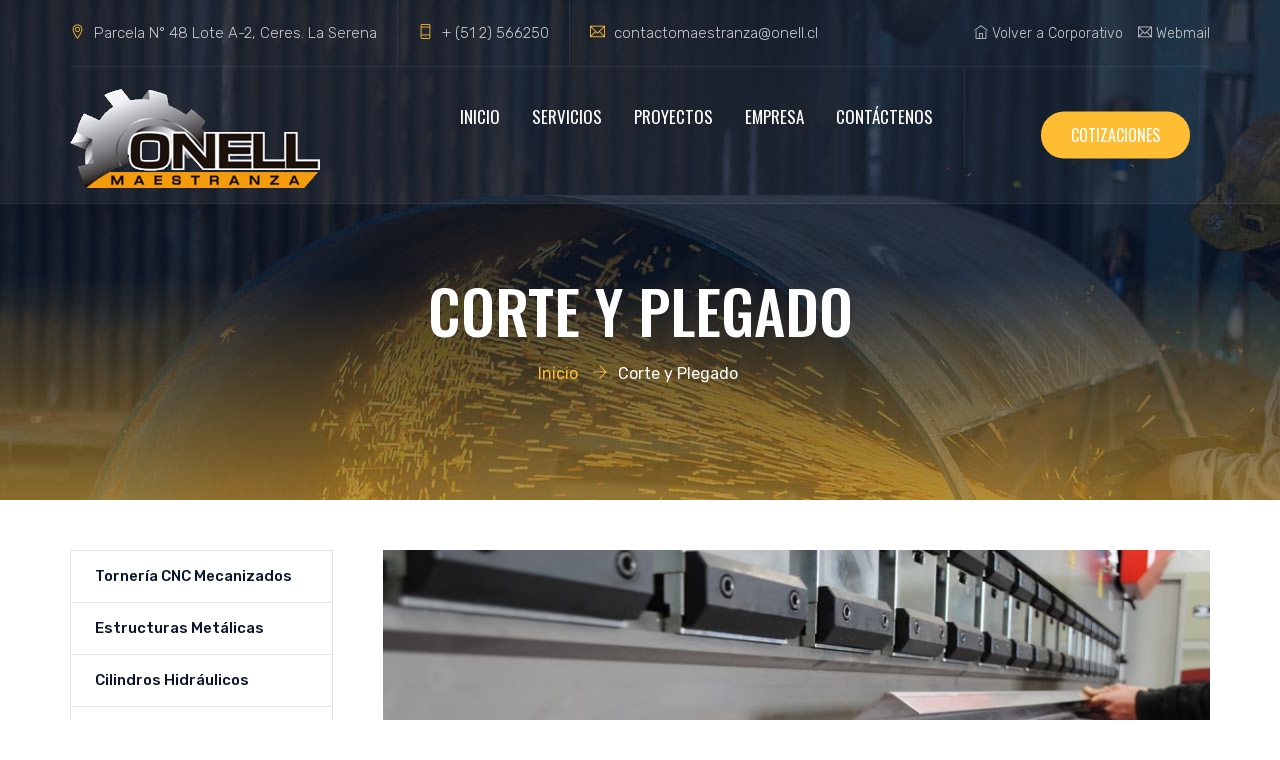

--- FILE ---
content_type: text/html
request_url: http://onell.cl/maestranza/corteplegado.html
body_size: 23969
content:
<!DOCTYPE html>
<html lang="en">
<head>
    <!-- Global site tag (gtag.js) - Google Analytics -->
<script async src="https://www.googletagmanager.com/gtag/js?id=UA-125166305-2"></script>
<script>
  window.dataLayer = window.dataLayer || [];
  function gtag(){dataLayer.push(arguments);}
  gtag('js', new Date());

  gtag('config', 'UA-125166305-2');
</script>

    <!-- Meta Tags -->
    <meta charset="utf-8">
    <meta http-equiv="X-UA-Compatible" content="IE=edge">
    <meta name="viewport" content="width=device-width, initial-scale=1">
    

    <!-- Page Title -->
    <title> guillotina corte planchas plegadora distintos metales | Maestranza Onell </title>

    <!-- Icon fonts -->
    <link href="assets/css/themify-icons.css" rel="stylesheet">
    <link href="assets/css/flaticon.css" rel="stylesheet">

    <!-- Bootstrap core CSS -->
    <link href="assets/css/bootstrap.min.css" rel="stylesheet">

    <!-- Plugins for this template -->
    <link href="assets/css/animate.css" rel="stylesheet">
    <link href="assets/css/owl.carousel.css" rel="stylesheet">
    <link href="assets/css/owl.theme.css" rel="stylesheet">
    <link href="assets/css/slick.css" rel="stylesheet">
    <link href="assets/css/slick-theme.css" rel="stylesheet">
    <link href="assets/css/owl.transitions.css" rel="stylesheet">
    <link href="assets/css/jquery.fancybox.css" rel="stylesheet">
    <link href="assets/css/odometer-theme-default.css" rel="stylesheet">

    <!-- Custom styles for this template -->
    <link href="assets/css/style.css" rel="stylesheet">

    <!-- HTML5 shim and Respond.js for IE8 support of HTML5 elements and media queries -->
    <!--[if lt IE 9]>
    <script src="https://oss.maxcdn.com/html5shiv/3.7.3/html5shiv.min.js"></script>
    <script src="https://oss.maxcdn.com/respond/1.4.2/respond.min.js"></script>
    <![endif]-->

</head>

<body>

    <!-- start page-wrapper -->
    <div class="page-wrapper">

        <!-- start preloader -->
        <div class="preloader">
            <div class="load">
                <div class="gear one">
                    <svg viewbox="0 0 100 100" fill="#9A989D">
                        <path d="M97.6,55.7V44.3l-13.6-2.9c-0.8-3.3-2.1-6.4-3.9-9.3l7.6-11.7l-8-8L67.9,20c-2.9-1.7-6-3.1-9.3-3.9L55.7,2.4H44.3l-2.9,13.6      c-3.3,0.8-6.4,2.1-9.3,3.9l-11.7-7.6l-8,8L20,32.1c-1.7,2.9-3.1,6-3.9,9.3L2.4,44.3v11.4l13.6,2.9c0.8,3.3,2.1,6.4,3.9,9.3      l-7.6,11.7l8,8L32.1,80c2.9,1.7,6,3.1,9.3,3.9l2.9,13.6h11.4l2.9-13.6c3.3-0.8,6.4-2.1,9.3-3.9l11.7,7.6l8-8L80,67.9      c1.7-2.9,3.1-6,3.9-9.3L97.6,55.7z M50,65.6c-8.7,0-15.6-7-15.6-15.6s7-15.6,15.6-15.6s15.6,7,15.6,15.6S58.7,65.6,50,65.6z"></path>
                    </svg>
                </div>
                <div class="gear two">
                    <svg viewbox="0 0 100 100" fill="#ffbd34">
                        <path d="M97.6,55.7V44.3l-13.6-2.9c-0.8-3.3-2.1-6.4-3.9-9.3l7.6-11.7l-8-8L67.9,20c-2.9-1.7-6-3.1-9.3-3.9L55.7,2.4H44.3l-2.9,13.6      c-3.3,0.8-6.4,2.1-9.3,3.9l-11.7-7.6l-8,8L20,32.1c-1.7,2.9-3.1,6-3.9,9.3L2.4,44.3v11.4l13.6,2.9c0.8,3.3,2.1,6.4,3.9,9.3      l-7.6,11.7l8,8L32.1,80c2.9,1.7,6,3.1,9.3,3.9l2.9,13.6h11.4l2.9-13.6c3.3-0.8,6.4-2.1,9.3-3.9l11.7,7.6l8-8L80,67.9      c1.7-2.9,3.1-6,3.9-9.3L97.6,55.7z M50,65.6c-8.7,0-15.6-7-15.6-15.6s7-15.6,15.6-15.6s15.6,7,15.6,15.6S58.7,65.6,50,65.6z"></path>
                    </svg>
                </div>
                <div class="gear three">
                    <svg viewbox="0 0 100 100" fill="#0a172b">
                        <path d="M97.6,55.7V44.3l-13.6-2.9c-0.8-3.3-2.1-6.4-3.9-9.3l7.6-11.7l-8-8L67.9,20c-2.9-1.7-6-3.1-9.3-3.9L55.7,2.4H44.3l-2.9,13.6      c-3.3,0.8-6.4,2.1-9.3,3.9l-11.7-7.6l-8,8L20,32.1c-1.7,2.9-3.1,6-3.9,9.3L2.4,44.3v11.4l13.6,2.9c0.8,3.3,2.1,6.4,3.9,9.3      l-7.6,11.7l8,8L32.1,80c2.9,1.7,6,3.1,9.3,3.9l2.9,13.6h11.4l2.9-13.6c3.3-0.8,6.4-2.1,9.3-3.9l11.7,7.6l8-8L80,67.9      c1.7-2.9,3.1-6,3.9-9.3L97.6,55.7z M50,65.6c-8.7,0-15.6-7-15.6-15.6s7-15.6,15.6-15.6s15.6,7,15.6,15.6S58.7,65.6,50,65.6z"></path>
                    </svg>
                </div>
            </div>
        </div>
        <!-- end preloader -->


        <!-- Start header -->
        <header id="header" class="site-header header-style-1">
            <div class="topbar">
                <div class="container">
                    <div class="row">
                        <div class="col col-md-8 col-sm-9">
                            <div class="contact-info">
                                <ul>
                                    <li><i class="ti-location-pin"></i> Parcela N° 48 Lote A-2, Ceres. La Serena</li>
                                    <li><i class="ti-mobile"></i> + (51 2) 566250 </li>
                                    <li><i class="ti-email"></i> contactomaestranza@onell.cl</li>
                                   
                                    

                                </ul>
                            </div>
                        </div>
                        <div class="col col-md-4 col-sm-3">
                            <div class="social-icons">
                                <ul>
                                    
                                    <li><a href="http://onell.cl"><i class="ti-home"></i>  Volver a Corporativo</a></li>
                                    <li><a href="http://onell.cl:2095/"><i class="ti-email"></i>  Webmail</a></li>
                                </ul>
                            </div>
                        </div>
                    </div>
                </div>
            </div>
            <nav class="navigation navbar navbar-default">
                <div class="container">
                    <div class="navbar-header">
                        <button type="button" class="open-btn">
                            <span class="sr-only">Toggle navigation</span>
                            <span class="icon-bar"></span>
                            <span class="icon-bar"></span>
                            <span class="icon-bar"></span>
                        </button>
                        <a class="navbar-brand" href="index.html"><img src="assets/images/logo.png" alt></a>
                    </div>
                    <div id="navbar" class="navbar-collapse collapse navbar-right navigation-holder">
                        <button class="close-navbar"><i class="ti-close"></i></button>
                        <ul class="nav navbar-nav">
                            <li class="menu-item-has-children">
                                <a href="index.html">Inicio</a>
                            </li>
                            <li class="menu-item-has-children">
                                <a href="#">Servicios</a>
                                <ul class="sub-menu">
                                    <li><a href="torneria.html">Tornería CNC Mecanizados</a></li>
                                    <li><a href="estructuras.html">Estructuras Metálicas</a></li>
                                    <li><a href="cilindros.html">Cilindros Hidráulicos</a></li>
                                    <li><a href="oxicorte.html">Oxicorte Plasma</a></li>
                                    <li><a href="corteplegado.html">Corte y Plegado</a></li>
                                    <li><a href="ingenieria.html">Ingeniería</a></li>
                                    <li><a href="cilindrado.html">Cilindrados</a></li>
                                    <li><a href="oleohidraulica.html">OleoHidráulica</a></li>
                                    <li><a href="reparacion.html">Mantención y Reparación</a></li>
                                </ul>
                            </li>
                            <li class="menu-item-has-children">
                                <a href="proyectos.html">Proyectos</a>
                            </li>
                            <li class="menu-item-has-children">
                                <a href="#">Empresa</a>
                                <ul class="sub-menu">
                                    <li><a href="onell.html">Quienes Somos</a></li>
                                    <li><a href="rse.html">Responsabilidad Social</a></li>
                                    <li><a href="trabaja.html">Trabaja con nosotros</a></li>
                                   
                                </ul>
                            </li>
                            
                            <li class="menu-item-has-children">
                                <a href="contacto.html">Contáctenos</a>   
                            </li>

                    </div><!-- end of nav-collapse -->

                    <div class="cart-search-contact">
                        <div class="header-search-form-wrapper">
                            <button class="search-toggle-btn"><i class=""></i></button>
                            <div class="header-search-form">
                                <form>
                                    <div>
                                        <input type="text" class="form-control" placeholder="Search here...">
                                        <button type="submit"><i class=""></i></button>
                                    </div>
                                </form>
                            </div>
                        </div>
                        <div class="mini-cart">
                            
                            <div class="mini-cart-content">
                                <div class="mini-cart-title">
                                    <p>Shopping Cart</p>
                                </div>
                                <div class="mini-cart-items">
                                    <div class="mini-cart-item clearfix">
                                        <div class="mini-cart-item-image">
                                            <a href="#"><img src="" alt="Hoodie with zipper"></a>
                                        </div>
                                        <div class="mini-cart-item-des">
                                            <a href="#">Hoodie with zipper</a>
                                            <span class="mini-cart-item-price">$25.15</span>
                                            <span class="mini-cart-item-quantity">x 1</span>
                                        </div>
                                    </div>
                                    <div class="mini-cart-item clearfix">
                                        <div class="mini-cart-item-image">
                                            <a href="#"><img src="" alt="Hoodie with zipper"></a>
                                        </div>
                                        <div class="mini-cart-item-des">
                                            <a href="#">Hoodie with zipper</a>
                                            <span class="mini-cart-item-price">$12.99</span>
                                            <span class="mini-cart-item-quantity">x 2</span>
                                        </div>
                                    </div>
                                </div>
                                <div class="mini-cart-action clearfix">
                                    <span class="mini-checkout-price">$255.12</span>
                                    <a href="" class="theme-btn-s2">View Cart</a>
                                </div>
                            </div>
                        </div>
                        <div class="get-quote">
                            <a href="contacto.html" class="theme-btn">Cotizaciones</a>
                        </div>
                    </div>
                </div><!-- end of container -->
            </nav>
        </header>
        <!-- end of header -->


        <!-- start page-title -->
        <section class="page-title">
            <div class="container">
                <div class="row">
                    <div class="col col-xs-12">
                        <h2>Corte y Plegado</h2>
                        <ol class="breadcrumb">
                            <li><a href="index.html">Inicio</a></li>
                            <li>Corte y Plegado</li>
                        </ol>
                    </div>
                </div> <!-- end row -->
            </div> <!-- end container -->
        </section>
        <!-- end page-title -->


        <!-- start service-single-section -->
        <section class="service-single-section section-padding">
            <div class="container">
                <div class="row">
                    <div class="col col-lg-9 col-md-8 col-lg-push-3 col-md-push-4">
                        <div class="service-single-content">
                            <div class="service-pic">
                                <img src="assets/images/innerservices/corte.jpg" alt>
                            </div>
                            <h2>Corte y Plegado</h2>
                            <p>En Maestranza Onell contamos con guillotina, la que nos permite dimensionar planchas espesor 12 y realizamos trabajos de corte de Material en Acero Carbono y Acero Inoxidable, para la fabricación de piezas especiales o estructuras livianas.</p>
                            <p>Además, contamos servicio de Plegado de Material en Acero Carbono, Acero Inoxidable, aluminio diamantado y planchas de bronce, para la fabricación de piezas especiales, ya sean; canales Omegas, ángulos, etc.</p>
                            <p>Contamos con equipamiento único en la región que realiza corte de planchas desde 0 a 300 mm con corte por agua. Y en principales servicios : agregar Corte por agua CNC hasta 300 mm.</p>
                            <h3>Principales Servicios</h3>
                            <ul>
                                <li><i class="ti-check-box"></i> Corte por guillotina para planchas hasta de 12 mm. espesor por un largo de 3 Mt.</li>
                                <li><i class="ti-check-box"></i> Plegado de ángulos </li>
                                <li><i class="ti-check-box"></i> Plegado piezas especiales</li>
                                <li><i class="ti-check-box"></i> Plegado canales</li>
                            </ul>

                            
                            <a href="contacto.html" class="theme-btn">Cotízanos</a>
                        </div>
                    </div>
                    <div class="col col-lg-3 col-md-4 col-lg-pull-9 col-md-pull-8">
                        <div class="service-sidebar">
                            <div class="widget service-list-widget">
                                <ul>
                                    <li><a href="torneria.html">Tornería CNC Mecanizados</a></li>
                                    <li><a href="estructuras.html">Estructuras Metálicas</a></li>
                                    <li><a href="cilindros.html">Cilindros Hidráulicos</a></li>
                                    <li><a href="oxicorte.html">Oxicorte Plasma</a></li>
                                    <li class="current"><a href="corteplegado.html">Corte y Plegado</a></li>
                                    <li><a href="ingenieria.html">Ingeniería</a></li>
                                    <li><a href="cilindrado.html">Cilindrado</a></li>
                                    <li><a href="oleohidraulica.html">OleoHidráulica</a></li>
                                    <li><a href="reparacion.html">Mantención y Reparación</a></li>
                                </ul>
                            </div>
                            
                            <div class="widget contact-widget">
                                <div>
                                    <h3>Cotizaciones</h3>
                                    <div class="contact-info">
                                    <ul>
                                            <li><i class="ti-mobile"></i> + (51 2) 566250 </li>
                                            <li><i class="ti-email"></i> contactomaestranza@onell.cl</li>
                                </div>
                            </div>
                        </div>
                    </div>
                </div>
            </div> <!-- end container -->
        </section>
        <!-- end service-single-section -->
<!-- start feature-projects-s3 -->
<section class="a">
    <div class="container">
        <div class="row">
            <div class="col col-lg-8 col-lg-offset-2 col-md-10 col-md-offset-1">
                <div class="section-title-s3">
                <h2>Galería</h2>
                </div>
            </div>
        </div>
    </div>

    <div class="projects-grids project-slider clearfix">
        <div class="grid">
            <div class="project-pic">
                <img src="assets/images/services/corteplegado/1.jpg" alt>
            </div>
            <div class="details">
                <div class="inner">
                    <h3><a href="#"></a></h3>
                    <span></span>
                    <a href="#" class="view"><i class="t"></i></a>
                </div>
            </div>
        </div>
        <div class="grid">
            <div class="project-pic">
                <img src="assets/images/services/corteplegado/2.jpg" alt>
            </div>
            <div class="details">
                <div class="inner">
                    <h3><a href="#"></a></h3>
                    <span></span>
                    <a href="#" class="view"><i class="t"></i></a>
                </div>
            </div>
        </div>
        <div class="grid">
            <div class="project-pic">
                <img src="assets/images/services/corteplegado/3.jpg" alt>
            </div>
            <div class="details">
                <div class="inner">
                    <h3><a href="#"></a></h3>
                    <span></span>
                    <a href="#" class="view"><i class="t"></i></a>
                </div>
            </div>
        </div>
        <div class="grid">
            <div class="project-pic">
                <img src="assets/images/services/corteplegado/4.jpg" alt>
            </div>
            <div class="details">
                <div class="inner">
                    <h3><a href="#"></a></h3>
                    <span></span>
                    <a href="#" class="view"><i class="tt"></i></a>
                </div>
            </div>
        </div>
        <div class="grid">
            <div class="project-pic">
                <img src="assets/images/services/corteplegado/5.jpg" alt>
            </div>
            <div class="details">
                <div class="inner">
                    <h3><a href="#"></a></h3>
                    <span></span>
                    <a href="#" class="view"><i class="t"></i></a>
                </div>
            </div>
        </div>
    </div>
</section>
<!-- end feature-projects-s3 -->
    <!-- stat cta-s2-section -->
    <section class="cta-s2-section">
        <div class="container">
            <div class="row">
                <div class="col col-sm-9">
                    <h3>Si necesita cualquier servicio industrial, no dude en contactarnos</h3>
                </div>
                <div class="col col-sm-3">
                    <div class="contact-btn">
                        <a href="contacto.html" class="theme-btn-s4">Contáctenos</a>
                    </div>
                </div>
            </div>
        </div>
    </section>
    <!-- end cta-s2-section -->


    


 <!-- start site-footer -->
 <footer class="site-footer">
    <div class="upper-footer">
        <div class="container">
            <div class="row">
                <div class="col col-lg-4 col-md-3 col-sm-6">
                    <div class="widget about-widget">
                        <div class="logo widget-title">
                            <img src="assets/images/footer-logo.png" alt>
                        </div>
                        <p>maestranza, metalmecanica, oleohidraulica, reparacion cilindros hidraulicos, minería, fabricación, torno, fresado, plegado cnc maquinaria ingeniería.</p>
                        <div class="social-icons">
                            <ul>
                                
                                <li><a href="#"><i class="ti-linkedin"></i></a></li>
                                
                            </ul>
                        </div>
                    </div>
                </div>
                <div class="col col-lg-2 col-md-3 col-sm-6">
                    <div class="widget link-widget">
                        <div class="widget-title">
                            <h3>Sitemap</h3>
                        </div>
                        <ul>
                            <li><a href="index.html">Inicio</a></li>
                            <li><a href="onell.html">Empresa</a></li>
                        <li><a href="proyectos.html">Proyectos</a></li>
                        <li><a href="contacto.html">Contacto</a></li>
                        </ul>
                    </div>
                </div>
                <div class="col col-lg-3 col-md-3 col-sm-6">
                    <div class="widget link-widget service-link-widget">
                        <div class="widget-title">
                            <h3>Servicios</h3>
                        </div>
                        <ul>
                            <li><a href="torneria.html">Tornería CNC Mecanizados</a></li>
                            <li><a href="estructuras.html">Estructuras Metálicas</a></li>
                            <li><a href="cilindros.html">Cilindros Hidráulicos</a></li>
                            <li><a href="oxicorte.html">Oxicorte Plasma</a></li>
                            
                        </ul>
                    </div>
                </div>
                <div class="col col-lg-3 col-md-3 col-sm-6">
                    <div class="widget contact-widget">
                        <div class="widget-title">
                            <h3>Info Contacto</h3>
                        </div>
                        <ul>
                            <li>Parcela N° 48 Lote A-2, La Serena.</li>
                            <li><span>Email: </span> contactomaestranza@onell.cl</li>
                            <li><span>Móvil: </span> +56 9 53701507</li>
                            <li><span>Fono: </span> +(51 2) 566250</li>
                        </ul>
                    </div>
                </div>
            </div>
        </div> <!-- end container -->
    </div>
    <div class="lower-footer">
        <div class="container">
            <div class="row">
                <div class="separator"></div>
                <div class="col col-xs-12">
                    <p class="copyright"><a href="www.agenciakiñerun.cl">Agencia Kiñerun</a> &copy; 2018 Empresas Onell. Todos los derechos reservados.</p>
                    <ul>
                        <li><a href="onell.html">Empresa</a></li>
                        <li><a href="proyectos.html">Proyectos</a></li>
                        <li><a href="trabaja.html">Postulaciones</a></li>
                        <li><a href="contacto.html">Contacto</a></li>
                    </ul>
                </div>
            </div>
        </div>
    </div>
</footer>
<!-- end site-footer -->
    </div>
    <!-- end of page-wrapper -->



    <!-- All JavaScript files
    ================================================== -->
    <script src="assets/js/jquery.min.js"></script>
    <script src="assets/js/bootstrap.min.js"></script>

    <!-- Plugins for this template -->
    <script src="assets/js/jquery-plugin-collection.js"></script>

    <!-- Custom script for this template -->
    <script src="assets/js/script.js"></script>
</body>
</html>


--- FILE ---
content_type: text/css
request_url: http://onell.cl/maestranza/assets/css/style.css
body_size: 175841
content:
/*------------------------------------------------------------------
[Master Stylesheet]
Theme Name:     Itus
Version:        1.0.0
Author:         irstheme
URL:            http://themeforest.net/user/irstheme
-------------------------------------------------------------------*/
/*--------------------------------------------------------------
>>> TABLE OF CONTENTS:
----------------------------------------------------------------
#0.1	Theme Reset Style
#0.2	Global Elements
#0.3	header
#0.4	hero-slider
#0.5	footer
#0.6	features-grids
#0.7	services-section
#0.8	about-section
#0.9	testimonials-section
#1.0	feature-projects
#1.1	cta-section
#1.2	partners-section
#1.3	contact-section
#1.4	fun-fact-section
#1.5	recent-blog-section
#1.6	cta-s2-section
#1.7	social-newsletter-section


--------------------------------------------------------------
	#Home style 2
---------------------------------------------------------------
#2.1	services-section-s2
#2.2	about-section-s2
#2.3	feature-projects-s2
#2.3	cta-section-s2


--------------------------------------------------------------
	#Home style 3
---------------------------------------------------------------
#3.1	features-section-s2
#3.2	about-section-s3
#3.3	feature-projects-s3


--------------------------------------------------------------
	#service page
---------------------------------------------------------------
#4.1	services-pg-section


--------------------------------------------------------------
	#testimonials page
---------------------------------------------------------------
#5.1	testimonials-pg-section


--------------------------------------------------------------
	#service single page
---------------------------------------------------------------
#6.1	service-single-section


--------------------------------------------------------------
	#project single page
---------------------------------------------------------------
#7.1	project-single-section


--------------------------------------------------------------
	#shop page
---------------------------------------------------------------
#8.1	shop-section


--------------------------------------------------------------
	#shop details page
---------------------------------------------------------------
#9.1	shop-details-section


--------------------------------------------------------------
	#projects page
---------------------------------------------------------------
#10.1	projects-pg-section


--------------------------------------------------------------
	#projects s2 page
---------------------------------------------------------------
#11.1	projects-pg-section-s2


--------------------------------------------------------------
	#contact page
---------------------------------------------------------------
#12.1	contact-pg-section


--------------------------------------------------------------
	#contact s2 page
---------------------------------------------------------------
#13.1	contact-pg-section-s2


--------------------------------------------------------------
	#blog page
---------------------------------------------------------------
#14.1	blog-pg-section


--------------------------------------------------------------
	#blog single page
---------------------------------------------------------------
#15.1	blog-single-section


--------------------------------------------------------------
	#404 page
---------------------------------------------------------------
#16.1 	error-404-section


--------------------------------------------------------------
	#about page
---------------------------------------------------------------
#17.1 	about-pg-section
#17.2 	about-pg-features-grids
#17.3 	about-pg-history
#17.4 	team-section




----------------------------------------------------------------*/
/*---------------------------
	Fonts
----------------------------*/
@import url("https://fonts.googleapis.com/css?family=Oswald:300,400,500,700|Rubik:300,400,400i,500");
/*--------------------------------------------------------------
#0.1    Theme Reset Style
--------------------------------------------------------------*/
html {
  font-size: 15px;
}

body {
  font-family: "Rubik", sans-serif;
  background-color: #fff;
  font-size: 15px;
  font-size: 1rem;
  -webkit-font-smoothing: antialiased;
  overflow-x: hidden;
}

@media (max-width: 991px) {
  body {
    font-size: 15px;
    font-size: 1rem;
  }
}

@media (max-width: 767px) {
  body {
    font-size: 14px;
    font-size: 0.93333rem;
  }
}

p {
  color: #727780;
  line-height: 1.8em;
}

h1,
h2,
h3,
h4,
h5,
h6 {
  font-family: "Oswald", sans-serif;
  color: #06163a;
}

ul {
  padding-left: 0;
  margin: 0;
  list-style-position: inside;
}

a {
  text-decoration: none;
  -webkit-transition: all 0.2s;
  -moz-transition: all 0.2s;
  -o-transition: all 0.2s;
  -ms-transition: all 0.2s;
  transition: all 0.2s;
}

a:hover {
  text-decoration: none;
}

img {
  max-width: 100%;
}

b, strong {
  font-weight: 500;
}

/*--------------------------------------------------------------
#0.2    Global Elements
--------------------------------------------------------------*/
.page-wrapper {
  position: relative;
  overflow: hidden;
}

.wow {
  visibility: hidden;
}

.fi:before {
  margin: 0;
}

.section-padding {
  padding: 50px 0;
}

@media (max-width: 991px) {
  .section-padding {
    padding: 50px 0;
  }
}

@media (max-width: 767px) {
  .section-padding {
    padding: 30px 0;
  }
}

.rotate-text {
  font-family: "Oswald", sans-serif;
  font-size: 16px;
  font-size: 1.06667rem;
  color: #b5b5b5;
  text-transform: uppercase;
  letter-spacing: 2px;
  -webkit-transform: rotate(-90deg) translateY(50%);
  -ms-transform: rotate(-90deg) translateY(50%);
  transform: rotate(-90deg) translateY(50%);
  display: inline-block;
  position: absolute;
  left: -180px;
  top: 50%;
}

@media (max-width: 1199px) {
  .rotate-text {
    display: none;
  }
}

.rotate-text:before {
  content: "";
  background: #b5b5b5;
  width: 2px;
  height: 20px;
  position: absolute;
  top: 0;
  left: -25px;
  -webkit-transform: rotate(-90deg);
  -ms-transform: rotate(-90deg);
  transform: rotate(-90deg);
}

.rotate-text:after {
  content: "";
  background: #b5b5b5;
  width: 2px;
  height: 20px;
  position: absolute;
  bottom: 0;
  right: -25px;
  -webkit-transform: rotate(-90deg);
  -ms-transform: rotate(-90deg);
  transform: rotate(-90deg);
}

/*** contact form error handling ***/
.contact-validation-active .error-handling-messages {
  margin-top: 15px;
}

.contact-validation-active label.error {
  color: red;
  font-size: 0.93333rem;
  font-weight: normal;
  margin: 5px 0 0 0;
  text-align: left;
  display: block;
}

.contact-validation-active #loader {
  display: none;
  margin-top: 10px;
}

.contact-validation-active #loader i {
  font-size: 30px;
  font-size: 2rem;
  color: #ffbd34;
  display: inline-block;
  -webkit-animation: rotating linear 2s infinite;
  animation: rotating linear 2s infinite;
}

.contact-validation-active #success,
.contact-validation-active #error {
  width: 100%;
  color: #fff;
  padding: 5px 10px;
  font-size: 16px;
  text-align: center;
  display: none;
}

@media (max-width: 767px) {
  .contact-validation-active #success,
  .contact-validation-active #error {
    font-size: 15px;
  }
}

.contact-validation-active #success {
  background-color: #009a00;
  border-left: 5px solid green;
  margin-bottom: 5px;
}

.contact-validation-active #error {
  background-color: #ff1a1a;
  border-left: 5px solid red;
}

/*** back to top **/
.back-to-top {
  background-color: rgba(255, 189, 52, 0.9);
  width: 45px;
  height: 45px;
  line-height: 45px;
  text-align: center;
  display: none;
  position: fixed;
  z-index: 999;
  right: 15px;
  bottom: 15px;
  -webkit-transition: all 0.2s;
  -moz-transition: all 0.2s;
  -o-transition: all 0.2s;
  -ms-transition: all 0.2s;
  transition: all 0.2s;
  -webkit-border-radius: 3px;
  -moz-border-radius: 3px;
  -o-border-radius: 3px;
  -ms-border-radius: 3px;
  border-radius: 3px;
}

@media (max-width: 991px) {
  .back-to-top {
    width: 35px;
    height: 35px;
    line-height: 35px;
  }
}

.back-to-top:hover {
  background-color: #ffbd34;
}

.back-to-top i {
  font-size: 18px;
  font-size: 1.2rem;
  color: #fff;
  position: absolute;
  left: 50%;
  top: 50%;
  -webkit-transform: translate(-50%, -50%);
  -moz-transform: translate(-50%, -50%);
  -o-transform: translate(-50%, -50%);
  -ms-transform: translate(-50%, -50%);
  transform: translate(-50%, -50%);
}

/** for popup image ***/
.mfp-wrap {
  background-color: rgba(0, 0, 0, 0.9);
  z-index: 99999;
}

.mfp-with-zoom .mfp-container,
.mfp-with-zoom.mfp-bg {
  opacity: 0;
  -webkit-backface-visibility: hidden;
  -webkit-transition: all 0.3s ease-out;
  -moz-transition: all 0.3s ease-out;
  -o-transition: all 0.3s ease-out;
  transition: all 0.3s ease-out;
}

.mfp-with-zoom.mfp-ready .mfp-container {
  opacity: 1;
}

.mfp-with-zoom.mfp-ready.mfp-bg {
  opacity: 0.8;
}

.mfp-with-zoom.mfp-removing .mfp-container,
.mfp-with-zoom.mfp-removing.mfp-bg {
  opacity: 0;
}

/*** for fancybox video ***/
.fancybox-overlay {
  background: rgba(0, 0, 0, 0.9);
  z-index: 9999 !important;
}

.fancybox-wrap {
  z-index: 99999 !important;
}

@-webkit-keyframes rotating {
  from {
    -webkit-transform: rotate(0deg);
    transform: rotate(0deg);
  }
  to {
    -webkit-transform: rotate(360deg);
    transform: rotate(360deg);
  }
}

@keyframes rotating {
  from {
    -webkit-transform: rotate(0deg);
    transform: rotate(0deg);
  }
  to {
    -webkit-transform: rotate(360deg);
    transform: rotate(360deg);
  }
}

.rotating {
  -webkit-animation: rotating 5s alternate infinite;
  animation: rotating 5s alternate infinite;
}

.section-title, .section-title-s2, .section-title-s3 {
  margin-bottom: 50px;
  margin-top: -5px;
}

.section-title > span, .section-title-s2 > span, .section-title-s3 > span {
  font-family: "Oswald", sans-serif;
  font-size: 18px;
  font-size: 1.2rem;
  font-weight: normal;
  display: block;
  color: #ffbd34;
  text-transform: uppercase;
}

@media (max-width: 991px) {
  .section-title > span, .section-title-s2 > span, .section-title-s3 > span {
    font-size: 17px;
    font-size: 1.13333rem;
  }
}

@media (max-width: 767px) {
  .section-title, .section-title-s2, .section-title-s3 {
    margin-bottom: 40px;
  }
}

.section-title h2, .section-title-s2 h2, .section-title-s3 h2 {
  font-size: 42px;
  font-size: 2.8rem;
  font-weight: bold;
  margin: 0.23em 0 0.5em;
  position: relative;
  text-transform: uppercase;
}

@media (max-width: 991px) {
  .section-title h2, .section-title-s2 h2, .section-title-s3 h2 {
    font-size: 35px;
    font-size: 2.33333rem;
  }
}

@media (max-width: 767px) {
  .section-title h2, .section-title-s2 h2, .section-title-s3 h2 {
    font-size: 32px;
    font-size: 2.13333rem;
  }
}

.section-title p, .section-title-s2 p, .section-title-s3 p {
  color: #a7a5a5;
  margin: 0;
}

.section-title-s2 h2 {
  position: relative;
  margin-bottom: 0;
  padding-bottom: 0.5em;
}

.section-title-s2 h2:before {
  content: "";
  width: 35px;
  height: 5px;
  background: #ffbd34;
  position: absolute;
  left: 0;
  bottom: 0;
}

.section-title-s3 {
  text-align: center;
}

.theme-btn, .theme-btn-s2, .theme-btn-s3, .theme-btn-s4 {
  font-family: "Oswald", sans-serif;
  background-color: #ffbd34;
  height: 47px;
  line-height: 47px;
  font-size: 16px;
  font-size: 1.06667rem;
  color: #fff;
  padding: 0 30px;
  border-radius: 50px;
  display: inline-block;
  text-transform: uppercase;
}

@media (max-width: 1199px) {
  .theme-btn, .theme-btn-s2, .theme-btn-s3, .theme-btn-s4 {
    height: 45px;
    line-height: 45px;
    font-size: 15px;
    font-size: 1rem;
    padding: 0 25px;
  }
}

.theme-btn:hover, .theme-btn-s2:hover, .theme-btn-s3:hover, .theme-btn-s4:hover, .theme-btn:focus, .theme-btn-s2:focus, .theme-btn-s3:focus, .theme-btn-s4:focus, .theme-btn:active, .theme-btn-s2:active, .theme-btn-s3:active, .theme-btn-s4:active {
  background-color: #ffac01;
  color: #fff;
}

.theme-btn-s2 {
  height: 40px;
  line-height: 40px;
  font-size: 14px;
  font-size: 0.93333rem;
  color: #fff;
  padding: 0 25px;
  border-radius: 40px;
}

.theme-btn-s3 {
  background-color: transparent;
  color: #0a172b;
  outline: none;
  -webkit-box-shadow: none;
  box-shadow: none;
  border: 2px solid #ffbd34;
  border-radius: 0;
  line-height: 45px;
}

@media (max-width: 1199px) {
  .theme-btn-s3 {
    line-height: 43px;
  }
}

.theme-btn-s3:hover, .theme-btn-s3:focus, .theme-btn-s3:active {
  background-color: #ffbd34;
  color: #fff;
}

.theme-btn-s4 {
  background-color: #0a172b;
  color: #fff;
}

.theme-btn-s4:hover {
  background-color: #000102;
}

.form input,
.form textarea,
.form select {
  border-color: #bfbfbf;
  border-radius: 0;
  outline: 0;
  -webkit-box-shadow: none;
  box-shadow: none;
  color: #595959;
}

.form input:focus,
.form textarea:focus,
.form select:focus {
  border-color: #ffbd34;
  -webkit-box-shadow: 0 0 5px 0 #ffce67;
  -moz-box-shadow: 0 0 5px 0 #ffce67;
  -o-box-shadow: 0 0 5px 0 #ffce67;
  -ms-box-shadow: 0 0 5px 0 #ffce67;
  box-shadow: 0 0 5px 0 #ffce67;
}

.form ::-webkit-input-placeholder {
  font-style: 14px;
  font-style: italic;
  color: #595959;
}

.form :-moz-placeholder {
  font-style: 14px;
  font-style: italic;
  color: #595959;
}

.form ::-moz-placeholder {
  font-style: 14px;
  font-style: italic;
  color: #595959;
}

.form :-ms-input-placeholder {
  font-style: 14px;
  font-style: italic;
  color: #595959;
}

.form select {
  font-style: italic;
  background: url(../images/select-icon.png) no-repeat right center;
  display: inline-block;
  -webkit-appearance: none;
  -moz-appearance: none;
  -ms-appearance: none;
  appearance: none;
  cursor: pointer;
}

.form select::-ms-expand {
  /* for IE 11 */
  display: none;
}

.social-links {
  overflow: hidden;
}

.social-links li {
  float: left;
  width: 35px;
  height: 35px;
  margin-right: 1px;
}

.social-links li a {
  background-color: #ffce67;
  width: 35px;
  height: 35px;
  line-height: 35px;
  display: block;
  color: #fff;
  text-align: center;
}

.social-links li a:hover {
  background-color: #ffbd34;
}

/******************************
	#page title
******************************/
.page-title {
  background: url("../images/page-title.jpg") center center/cover no-repeat local;
  width: 100%;
  height: 500px;
  text-align: center;
  position: relative;
}

@media (max-width: 991px) {
  .page-title {
    height: 300px;
  }
}

.page-title:before {
  content: "";
  background: -webkit-linear-gradient(top, #0a172b 55%, #ffbd34);
  background: -moz-linear-gradient(top, #0a172b 55%, #ffbd34);
  background: -o-linear-gradient(top, #0a172b 55%, #ffbd34);
  background: -ms-linear-gradient(top, #0a172b 55%, #ffbd34);
  background: -webkit-gradient(linear, left top, left bottom, color-stop(55%, #0a172b), to(#ffbd34));
  background: linear-gradient(top, #0a172b 55%, #ffbd34);
  width: 100%;
  height: 100%;
  position: absolute;
  left: 0;
  top: 0;
  opacity: 0.5;
}

.page-title .container {
  height: 100%;
  display: table;
}

.page-title .container > .row {
  vertical-align: middle;
  display: table-cell;
}

@media screen and (min-width: 992px) {
  .page-title .container .col {
    padding-top: 163px;
  }
}

.page-title h2,
.page-title ol {
  color: #fff;
}

.page-title h2 {
  font-size: 60px;
  font-size: 4rem;
  font-weight: 500;
  margin: 0 0 0.30em;
  text-transform: uppercase;
}

@media (max-width: 991px) {
  .page-title h2 {
    font-size: 50px;
    font-size: 3.33333rem;
  }
}

@media (max-width: 767px) {
  .page-title h2 {
    font-size: 40px;
    font-size: 2.66667rem;
  }
}

.page-title .breadcrumb {
  background-color: transparent;
  padding: 0;
  margin-bottom: 0;
}

@media (max-width: 767px) {
  .page-title .breadcrumb {
    text-align: center;
  }
}

.page-title .breadcrumb li {
  font-size: 16px;
  font-size: 1.06667rem;
  color: #fff;
  margin-right: 5px;
}

@media (max-width: 767px) {
  .page-title .breadcrumb li {
    font-size: 14px;
    font-size: 0.93333rem;
  }
}

.page-title .breadcrumb li a {
  color: #ffbd34;
}

.page-title .breadcrumb li a:hover {
  color: #ffac01;
}

.page-title .breadcrumb > li + li:before {
  font-family: "themify";
  content: "\e628";
  color: #ffbd34;
  margin-right: 5px;
}

.preloader {
  background-color: #fff;
  width: 100%;
  height: 100%;
  position: fixed;
  z-index: 1000;
}

.preloader .load {
  width: 115px;
  height: 100px;
  position: absolute;
  left: 50%;
  top: 50%;
  -webkit-transform: translate(-50%, -50%);
  -moz-transform: translate(-50%, -50%);
  -o-transform: translate(-50%, -50%);
  -ms-transform: translate(-50%, -50%);
  transform: translate(-50%, -50%);
}

.preloader .gear {
  position: absolute;
  z-index: -10;
  width: 40px;
  height: 40px;
  -webkit-animation: spin 5s infinite;
  animation: spin 5s infinite;
}

.preloader .two {
  left: 40px;
  width: 80px;
  height: 80px;
  -webkit-animation: spin-reverse 5s infinite;
  animation: spin-reverse 5s infinite;
}

.preloader .three {
  top: 45px;
  left: -10px;
  width: 60px;
  height: 60px;
}

@-webkit-keyframes spin {
  50% {
    -webkit-transform: rotate(360deg);
    transform: rotate(360deg);
  }
}

@keyframes spin {
  50% {
    -webkit-transform: rotate(360deg);
    transform: rotate(360deg);
  }
}

@-webkit-keyframes spin-reverse {
  50% {
    -webkit-transform: rotate(-360deg);
    transform: rotate(-360deg);
  }
}

@keyframes spin-reverse {
  50% {
    -webkit-transform: rotate(-360deg);
    transform: rotate(-360deg);
  }
}

/****************************************
	service single sidebar
****************************************/
.service-sidebar {
  /*** service-list-widget ***/
  /*** download-widget ***/
  /*** contact-widget ***/
}

@media (max-width: 991px) {
  .service-sidebar {
    max-width: 300px;
    margin-top: 80px;
  }
}

.service-sidebar > .widget + .widget {
  margin-top: 60px;
}

.service-sidebar .service-list-widget ul {
  list-style: none;
  border: 1px solid #e6e6e6;
  border-bottom: 0;
}

.service-sidebar .service-list-widget ul li {
  border-bottom: 1px solid #e6e6e6;
}

.service-sidebar .service-list-widget a {
  font-weight: 500;
  display: block;
  color: #0a172b;
  padding: 15px 24px;
}

.service-sidebar .service-list-widget a:hover,
.service-sidebar .service-list-widget .current a {
  background-color: #ffbd34;
  color: #fff;
}

.service-sidebar .download-widget ul {
  list-style: none;
}

.service-sidebar .download-widget ul > li + li {
  margin-top: 5px;
}

.service-sidebar .download-widget ul a {
  background-color: #0a172b;
  color: #fff;
  padding: 17px 25px;
  display: block;
}

.service-sidebar .download-widget ul i {
  display: inline-block;
  padding-right: 10px;
  color: #ffbd34;
}

.service-sidebar .download-widget ul a:hover {
  color: #ffbd34;
}

.service-sidebar .contact-widget {
  background-color: #ffbd34;
  padding: 45px 30px;
}

.service-sidebar .contact-widget h4 {
  font-size: 22px;
  font-size: 1.46667rem;
  color: #0a172b;
  margin: 0 0 0.8em;
}

.service-sidebar .contact-widget p {
  color: #0a172b;
  margin: 0 0 1em;
}

.service-sidebar .contact-widget p + a {
  color: #fff;
}

.service-sidebar .contact-widget p + a i {
  font-size: 14px;
}

.service-sidebar .contact-widget p + a:hover {
  color: #0a172b;
}

/****************************************
	shop sidebar
****************************************/
.shop-sidebar {
  /*** search-widget ***/
  /*** categories-widget ***/
  /*** popular-product-widget ***/
  /*** tag-widget ***/
}

@media (max-width: 991px) {
  .shop-sidebar {
    max-width: 300px;
    margin-top: 70px;
  }
}

.shop-sidebar > .widget + .widget {
  margin-top: 65px;
}

.shop-sidebar .widget > h3 {
  font-size: 20px;
  font-size: 1.33333rem;
  text-transform: uppercase;
  margin: 0 0 1.5em;
}

.shop-sidebar .widget ul {
  list-style: none;
}

.shop-sidebar .search-widget div {
  position: relative;
}

.shop-sidebar .search-widget button {
  background: transparent;
  font-size: 20px;
  font-size: 1.33333rem;
  color: #ffbd34;
  border: 0;
  outline: 0;
  padding: 0;
  margin: 0;
  position: absolute;
  right: 15px;
  top: 55%;
  -webkit-transform: translateY(-50%);
  -moz-transform: translateY(-50%);
  -o-transform: translateY(-50%);
  -ms-transform: translateY(-50%);
  transform: translateY(-50%);
}

.shop-sidebar .search-widget input {
  background-color: #f3f3f3;
  height: 50px;
  padding: 6px 40px 6px 20px;
  border: 0;
  border-radius: 0;
  -webkit-box-shadow: none;
  box-shadow: none;
}

.shop-sidebar .categories-widget ul li {
  position: relative;
  color: #727780;
}

.shop-sidebar .categories-widget ul li span {
  position: absolute;
  right: 0;
  top: 50%;
  -webkit-transform: translateY(-50%);
  -moz-transform: translateY(-50%);
  -o-transform: translateY(-50%);
  -ms-transform: translateY(-50%);
  transform: translateY(-50%);
}

.shop-sidebar .categories-widget ul li a {
  color: #727780;
}

.shop-sidebar .categories-widget ul > li + li {
  margin-top: 15px;
}

.shop-sidebar .categories-widget ul li a:hover {
  color: #ffbd34;
}

.shop-sidebar .popular-product-widget ul li {
  overflow: hidden;
}

.shop-sidebar .popular-product-widget ul > li + li {
  margin-top: 20px;
}

.shop-sidebar .popular-product-widget .product-image {
  width: 70px;
  float: left;
}

.shop-sidebar .popular-product-widget .product-info {
  width: calc(100% - 70px);
  float: left;
  padding-left: 20px;
}

.shop-sidebar .popular-product-widget .product-info > a {
  color: #727780;
  display: block;
  margin-bottom: 4px;
}

.shop-sidebar .popular-product-widget .product-info > a:hover {
  color: #ffbd34;
}

.shop-sidebar .popular-product-widget .star-rating {
  margin-bottom: 5px;
}

.shop-sidebar .popular-product-widget .star-rating i {
  font-size: 12px;
  font-size: 0.8rem;
  color: #ffbd34;
}

.shop-sidebar .tag-widget .tagcloud a {
  font-size: 14px;
  font-size: 0.93333rem;
  color: #727780;
  display: inline-block;
  border: 1px solid #e8e8e8;
  padding: 6px 15px;
  border-radius: 32px;
  margin: 0 5px 5px 0;
}

.shop-sidebar .tag-widget .tagcloud a:hover {
  background-color: #ffbd34;
  border-color: #ffbd34;
  color: #fff;
}

/**** pagination ****/
.pagination-wrapper {
  max-height: 45px;
  text-align: center;
  margin-top: 60px;
}

@media (max-width: 991px) {
  .pagination-wrapper {
    text-align: left;
    margin-top: 45px;
  }
}

.pagination-wrapper .pg-pagination {
  display: inline-block;
  overflow: hidden;
  list-style-type: none;
  text-align: center;
}

.pagination-wrapper .pg-pagination li {
  float: left;
  margin-right: 10px;
}

@media (max-width: 767px) {
  .pagination-wrapper .pg-pagination li {
    margin-right: 5px;
  }
}

.pagination-wrapper .pg-pagination li:last-child {
  margin-right: 0;
}

.pagination-wrapper .pg-pagination li a {
  width: 45px;
  height: 45px;
  line-height: 45px;
  font-size: 20px;
  font-size: 1.33333rem;
  border: 1px solid transparent;
  color: #06163a;
  display: block;
  border-radius: 50%;
}

@media (max-width: 991px) {
  .pagination-wrapper .pg-pagination li a {
    width: 40px;
    height: 40px;
    line-height: 40px;
    font-size: 18px;
    font-size: 1.2rem;
  }
}

.pagination-wrapper .pg-pagination .active a,
.pagination-wrapper .pg-pagination li a:hover {
  border-color: #0a172b;
}

.pagination-wrapper-left {
  text-align: left;
}

.pagination-wrapper-right {
  text-align: right;
}

@media screen and (min-width: 1200px) {
  .pagination-wrapper-right {
    padding-right: 50px;
  }
}

@media (max-width: 991px) {
  .pagination-wrapper-right {
    margin-top: 45px;
    text-align: left;
  }
}

/****************************************
	blog sidebar
****************************************/
.blog-sidebar {
  /*** search-widget ***/
  /*** categories-widget ***/
  /*** popular-product-widget ***/
  /*** tag-widget ***/
}

@media (max-width: 991px) {
  .blog-sidebar {
    max-width: 300px;
    margin-top: 70px;
  }
}

.blog-sidebar > .widget + .widget {
  margin-top: 65px;
}

.blog-sidebar .widget > h3 {
  font-size: 20px;
  font-size: 1.33333rem;
  text-transform: uppercase;
  padding-bottom: 0.65em;
  margin: 0 0 1.5em;
  position: relative;
}

.blog-sidebar .widget > h3:before {
  content: "";
  background-color: #06163a;
  width: 60px;
  height: 1px;
  position: absolute;
  bottom: 0;
  left: 0;
}

.blog-sidebar .widget ul {
  list-style: none;
}

.blog-sidebar .search-widget div {
  position: relative;
}

.blog-sidebar .search-widget button {
  background: transparent;
  font-size: 20px;
  font-size: 1.33333rem;
  color: #ffbd34;
  border: 0;
  outline: 0;
  padding: 0;
  margin: 0;
  position: absolute;
  right: 15px;
  top: 55%;
  -webkit-transform: translateY(-50%);
  -moz-transform: translateY(-50%);
  -o-transform: translateY(-50%);
  -ms-transform: translateY(-50%);
  transform: translateY(-50%);
}

.blog-sidebar .search-widget input {
  background-color: #f3f3f3;
  height: 50px;
  padding: 6px 40px 6px 20px;
  border: 0;
  border-radius: 0;
  -webkit-box-shadow: none;
  box-shadow: none;
}

.blog-sidebar .categories-widget ul li {
  position: relative;
  color: #727780;
}

.blog-sidebar .categories-widget ul li span {
  position: absolute;
  right: 0;
  top: 50%;
  -webkit-transform: translateY(-50%);
  -moz-transform: translateY(-50%);
  -o-transform: translateY(-50%);
  -ms-transform: translateY(-50%);
  transform: translateY(-50%);
}

.blog-sidebar .categories-widget ul li a {
  color: #727780;
}

.blog-sidebar .categories-widget ul > li + li {
  margin-top: 15px;
}

.blog-sidebar .categories-widget ul li a:hover {
  color: #ffbd34;
}

.blog-sidebar .popular-post-widget ul li {
  overflow: hidden;
}

.blog-sidebar .popular-post-widget ul > li + li {
  margin-top: 20px;
}

.blog-sidebar .popular-post-widget .post-image {
  width: 70px;
  float: left;
}

.blog-sidebar .popular-post-widget .post-info {
  width: calc(100% - 70px);
  float: left;
  padding-left: 20px;
}

.blog-sidebar .popular-post-widget .post-title {
  font-size: 16px;
  font-size: 1.06667rem;
  line-height: 1.6em;
}

@media (max-width: 991px) {
  .blog-sidebar .popular-post-widget .post-title {
    font-size: 15px;
    font-size: 1rem;
  }
}

.blog-sidebar .popular-post-widget .post-info > a {
  color: #727780;
  display: block;
  margin-bottom: 4px;
}

.blog-sidebar .popular-post-widget .post-info > a:hover {
  color: #ffbd34;
}

.blog-sidebar .tag-widget .tagcloud a {
  font-size: 14px;
  font-size: 0.93333rem;
  color: #727780;
  display: inline-block;
  border: 1px solid #e8e8e8;
  padding: 6px 15px;
  border-radius: 32px;
  margin: 0 5px 5px 0;
}

.blog-sidebar .tag-widget .tagcloud a:hover {
  background-color: #ffbd34;
  border-color: #ffbd34;
  color: #fff;
}

.theme-accordion-s1, .theme-accordion-s2 {
  margin-bottom: 0;
}

.theme-accordion-s1 .panel-default, .theme-accordion-s2 .panel-default {
  background: transparent;
  border: 0;
  border-radius: 0;
  -webkit-box-shadow: none;
  box-shadow: none;
}

.theme-accordion-s1 .panel-heading, .theme-accordion-s2 .panel-heading {
  background-color: transparent;
  padding: 0;
  border-radius: 0;
}

.theme-accordion-s1 .panel + .panel, .theme-accordion-s2 .panel + .panel {
  margin-top: 15px;
}

.theme-accordion-s1 .panel-heading a, .theme-accordion-s2 .panel-heading a {
  background-color: #ffbd34;
  font-size: 20px;
  font-size: 1.33333rem;
  color: #fff;
  display: block;
  padding: 18px 25px;
  position: relative;
}

@media (max-width: 991px) {
  .theme-accordion-s1 .panel-heading a, .theme-accordion-s2 .panel-heading a {
    font-size: 16px;
    font-size: 1.06667rem;
    padding: 15px 25px;
  }
}

@media (max-width: 767px) {
  .theme-accordion-s1 .panel-heading a, .theme-accordion-s2 .panel-heading a {
    padding: 12px 15px;
  }
}

.theme-accordion-s1 .panel-heading a:before, .theme-accordion-s2 .panel-heading a:before {
  font-family: "FontAwesome";
  content: "\f107";
  font-size: 20px;
  font-size: 1.33333rem;
  position: absolute;
  right: 25px;
  -webkit-transform: rotate(180deg);
  -ms-transform: rotate(180deg);
  transform: rotate(180deg);
  -webkit-transition: all 0.3s;
  -moz-transition: all 0.3s;
  -o-transition: all 0.3s;
  -ms-transition: all 0.3s;
  transition: all 0.3s;
}

@media (max-width: 991px) {
  .theme-accordion-s1 .panel-heading a:before, .theme-accordion-s2 .panel-heading a:before {
    font-size: 18px;
    font-size: 1.2rem;
    right: 20px;
  }
}

.theme-accordion-s1 .panel-heading a:focus, .theme-accordion-s2 .panel-heading a:focus {
  text-decoration: none;
}

.theme-accordion-s1 .panel-heading .collapsed, .theme-accordion-s2 .panel-heading .collapsed {
  background-color: #f1f1f1;
  color: #06163a;
}

.theme-accordion-s1 .panel-heading .collapsed:before, .theme-accordion-s2 .panel-heading .collapsed:before {
  -webkit-transform: rotate(0);
  -ms-transform: rotate(0);
  transform: rotate(0);
}

.theme-accordion-s1 .panel-heading + .panel-collapse > .panel-body, .theme-accordion-s2 .panel-heading + .panel-collapse > .panel-body {
  background-color: #fbfbfb;
  font-size: 18px;
  font-size: 1.2rem;
  border: 0;
  padding: 40px 25px 15px;
}

@media (max-width: 991px) {
  .theme-accordion-s1 .panel-heading + .panel-collapse > .panel-body, .theme-accordion-s2 .panel-heading + .panel-collapse > .panel-body {
    padding: 20px 25px 10px;
    font-size: 16px;
    font-size: 1.06667rem;
  }
}

@media (max-width: 767px) {
  .theme-accordion-s1 .panel-heading + .panel-collapse > .panel-body, .theme-accordion-s2 .panel-heading + .panel-collapse > .panel-body {
    padding: 15px 15px 8px;
  }
}

.theme-accordion-s1 .panel-heading + .panel-collapse > .panel-body p, .theme-accordion-s2 .panel-heading + .panel-collapse > .panel-body p {
  margin-bottom: 1.3em;
}

.theme-accordion-s2 .panel-default {
  border: 0;
  position: relative;
}

.theme-accordion-s2 .panel-heading a {
  background-color: #fff;
  font-family: "Oswald", sans-serif;
  color: #ffbd34;
  display: block;
  padding: 12px 25px;
  border: 1px solid #dde2e8;
  position: relative;
}

@media (max-width: 991px) {
  .theme-accordion-s2 .panel-heading a {
    padding: 12px 20px;
  }
}

@media (max-width: 767px) {
  .theme-accordion-s2 .panel-heading a {
    padding: 12px 15px;
  }
}

.theme-accordion-s2 .panel-heading a .icon {
  background: #ffbd34;
  width: 47px;
  height: 47px;
  line-height: 47px;
  color: #fff;
  font-size: 20px;
  font-size: 1.33333rem;
  position: absolute;
  right: 0;
  top: 0;
  text-align: center;
}

@media (max-width: 767px) {
  .theme-accordion-s2 .panel-heading a .icon {
    display: none;
  }
}

.theme-accordion-s2 .panel-heading a .icon:before {
  font-family: "FontAwesome";
  content: "\f106";
  -webkit-transform: rotate(180deg);
  -ms-transform: rotate(180deg);
  transform: rotate(180deg);
  -webkit-transition: all 0.3s;
  -moz-transition: all 0.3s;
  -o-transition: all 0.3s;
  -ms-transition: all 0.3s;
  transition: all 0.3s;
}

.theme-accordion-s2 .panel-heading a:before {
  display: none;
}

.theme-accordion-s2 .panel-heading .collapsed {
  color: #1e2331;
}

.theme-accordion-s2 .panel-heading .collapsed .icon:before {
  content: "\f107";
}

.theme-accordion-s2 .panel-heading + .panel-collapse > .panel-body {
  padding-left: 130px;
  min-height: 135px;
  position: relative;
}

@media (max-width: 767px) {
  .theme-accordion-s2 .panel-heading + .panel-collapse > .panel-body {
    padding-left: 15px;
    min-height: auto;
  }
}

.theme-accordion-s2 .panel-heading + .panel-collapse > .panel-body .img-holder {
  position: absolute;
  left: 0;
  top: 30px;
}

@media (max-width: 767px) {
  .theme-accordion-s2 .panel-heading + .panel-collapse > .panel-body .img-holder {
    position: static;
    margin-bottom: 15px;
  }
}

/*--------------------------------------------------------------
#0.3	header
--------------------------------------------------------------*/
.site-header {
  /* navigation open and close btn hide for width screen */
  /* style for navigation less than 992px */
  /*navbar collaps less then 992px*/
}

.site-header .navigation {
  background-color: #fff;
  margin-bottom: 0;
  border: 0;
  -webkit-border-radius: 0;
  -moz-border-radius: 0;
  -o-border-radius: 0;
  -ms-border-radius: 0;
  border-radius: 0;
}

.site-header .navigation > .container {
  position: relative;
}

.site-header .navigation .navbar-brand {
  height: auto;
}

.site-header #navbar {
  -webkit-transition: all 0.5s;
  -moz-transition: all 0.5s;
  -o-transition: all 0.5s;
  -ms-transition: all 0.5s;
  transition: all 0.5s;
  /*** mega-menu style ***/
}

.site-header #navbar ul {
  font-family: "Oswald", sans-serif;
  list-style: none;
}

.site-header #navbar > ul li a:hover,
.site-header #navbar > ul li a:focus {
  text-decoration: none;
  color: #ffbd34;
}

@media screen and (min-width: 992px) {
  .site-header #navbar {
    /*** hover effect ***/
  }
  .site-header #navbar li {
    position: relative;
  }
  .site-header #navbar > ul > li > a {
    font-size: 17px;
    font-size: 1.13333rem;
    font-weight: 400;
    color: #fff;
    padding: 40px 16px;
    text-transform: uppercase;
  }
  .site-header #navbar > ul .sub-menu {
    background-color: #fff;
    width: 250px;
    padding: 5px 12px;
    position: absolute;
    left: 0;
    top: 130%;
    z-index: 10;
    visibility: hidden;
    opacity: 0;
    -webkit-transition: all 0.3s;
    -moz-transition: all 0.3s;
    -o-transition: all 0.3s;
    -ms-transition: all 0.3s;
    transition: all 0.3s;
    -webkit-box-shadow: 0px 15px 60px -19px black;
    box-shadow: 0px 15px 60px -19px black;
  }
  .site-header #navbar > ul > li .sub-menu li {
    border-bottom: 1px solid #f2f2f2;
  }
  .site-header #navbar > ul > li .sub-menu li:last-child {
    border-bottom: 0;
  }
  .site-header #navbar > ul > li .sub-menu a {
    font-size: 15px;
    font-size: 1rem;
    color: #06163a;
    display: block;
    padding: 12px 15px;
  }
  .site-header #navbar > ul > li .sub-menu a:hover {
    color: #ffbd34;
  }
  .site-header #navbar > ul > li > .sub-menu .sub-menu {
    left: 110%;
    top: 0;
  }
  .site-header #navbar > ul > li > .sub-menu > .menu-item-has-children > a {
    position: relative;
  }
  .site-header #navbar > ul > li > .sub-menu > .menu-item-has-children > a:before {
    font-family: "themify";
    content: "\e649";
    font-size: 11px;
    font-size: 0.73333rem;
    position: absolute;
    right: 15px;
    top: 50%;
    -webkit-transform: translateY(-50%);
    -moz-transform: translateY(-50%);
    -o-transform: translateY(-50%);
    -ms-transform: translateY(-50%);
    transform: translateY(-50%);
  }
  .site-header #navbar > ul > li:hover > .sub-menu {
    top: 100%;
    visibility: visible;
    opacity: 1;
  }
  .site-header #navbar .sub-menu > li:hover > .sub-menu {
    left: 100%;
    visibility: visible;
    opacity: 1;
  }
}

@media (max-width: 991px) {
  .site-header #navbar > ul > li a {
    display: block;
    font-size: 14px;
    font-size: 0.93333rem;
  }
  .site-header #navbar > ul > li .sub-menu li {
    border-bottom: 1px solid #e6e6e6;
  }
  .site-header #navbar > ul .sub-menu > li:last-child {
    border-bottom: 0;
  }
  .site-header #navbar > ul > li > .sub-menu a {
    padding: 8px 15px 8px 45px;
  }
  .site-header #navbar > ul > li > .sub-menu .sub-menu a {
    padding: 8px 15px 8px 65px;
  }
  .site-header #navbar > ul .menu-item-has-children > a {
    position: relative;
  }
  .site-header #navbar > ul .menu-item-has-children > a:before {
    font-family: "themify";
    content: "\e64b";
    font-size: 11px;
    font-size: 0.73333rem;
    position: absolute;
    right: 15px;
    top: 50%;
    -webkit-transform: translateY(-50%);
    -moz-transform: translateY(-50%);
    -o-transform: translateY(-50%);
    -ms-transform: translateY(-50%);
    transform: translateY(-50%);
  }
}

@media screen and (min-width: 992px) {
  .site-header #navbar {
    /*** hover effect ***/
  }
  .site-header #navbar .has-mega-menu {
    position: static;
  }
  .site-header #navbar .mega-menu,
  .site-header #navbar .half-mega-menu {
    background-color: #fff;
    padding: 20px;
    border-top: 2px solid #ffbd34;
    position: absolute;
    right: 0;
    top: 120%;
    z-index: 10;
    visibility: hidden;
    opacity: 0;
    -webkit-transition: all 0.3s;
    -moz-transition: all 0.3s;
    -o-transition: all 0.3s;
    -ms-transition: all 0.3s;
    transition: all 0.3s;
  }
  .site-header #navbar .mega-menu {
    width: 1140px;
    right: 15px;
  }
  .site-header #navbar .half-mega-menu {
    width: 585px;
  }
  .site-header #navbar .mega-menu-box-title {
    font-size: 14px;
    font-size: 0.93333rem;
    text-transform: uppercase;
    font-weight: bold;
    display: block;
    padding-bottom: 7px;
    margin-bottom: 7px;
    border-bottom: 1px solid #e6e6e6;
  }
  .site-header #navbar .mega-menu-list-holder li a {
    font-size: 14px;
    font-size: 0.93333rem;
    display: block;
    padding: 7px 8px;
    margin-left: -8px;
  }
  .site-header #navbar .has-mega-menu:hover > ul {
    top: 100%;
    visibility: visible;
    opacity: 1;
  }
}

@media (max-width: 1199px) {
  .site-header #navbar > ul .mega-menu {
    width: 950px;
    right: 15px;
  }
  .site-header #navbar > ul .half-mega-menu {
    width: 485px;
  }
}

@media (max-width: 991px) {
  .site-header #navbar > ul .mega-menu,
  .site-header #navbar > ul .half-mega-menu {
    width: auto;
  }
  .site-header #navbar > ul .mega-menu .row,
  .site-header #navbar > ul .half-mega-menu .row {
    margin: 0;
  }
  .site-header #navbar .mega-menu-content > .row > .col {
    margin-bottom: 25px;
  }
}

@media (max-width: 991px) {
  .site-header #navbar .mega-menu .mega-menu-list-holder a {
    padding: 5px 15px 5px 40px;
  }
  .site-header #navbar .mega-menu .mega-menu-box-title {
    font-size: 14px;
    font-size: 0.93333rem;
    text-transform: uppercase;
    display: block;
    border-bottom: 1px dotted #b3b3b3;
    padding: 0 0 4px 5px;
    margin: 0 25px 8px 25px;
  }
}

@media screen and (min-width: 992px) {
  .site-header .navbar-header .open-btn {
    display: none;
  }
  .site-header #navbar .close-navbar {
    display: none;
  }
}

@media (max-width: 991px) {
  .site-header {
    /* class for show hide navigation */
  }
  .site-header .container {
    width: 100%;
  }
  .site-header .navbar-header button {
    background-color: #ffbd34;
    width: 40px;
    height: 35px;
    border: 0;
    padding: 5px 10px;
    -webkit-border-radius: 3px;
    -moz-border-radius: 3px;
    -o-border-radius: 3px;
    -ms-border-radius: 3px;
    border-radius: 3px;
    outline: 0;
    position: absolute;
    right: 15px;
    top: 32px;
    z-index: 20;
  }
  .site-header .navbar-header button span {
    background-color: #fff;
    display: block;
    height: 2px;
    margin-bottom: 5px;
  }
  .site-header .navbar-header button span:last-child {
    margin: 0;
  }
  .site-header #navbar {
    background: #fff;
    display: block !important;
    width: 280px;
    height: 100% !important;
    margin: 0;
    padding: 0;
    border-left: 1px solid #cccccc;
    border-right: 1px solid #cccccc;
    position: fixed;
    right: -300px;
    top: 0;
    z-index: 100;
  }
  .site-header #navbar ul a {
    color: #000;
  }
  .site-header #navbar ul a:hover,
  .site-header #navbar ul li.current a {
    color: #ffbd34;
  }
  .site-header #navbar .navbar-nav {
    height: 100%;
    overflow: auto;
  }
  .site-header #navbar .close-navbar {
    background-color: #ffbd34;
    width: 40px;
    height: 40px;
    color: #fff;
    border: 0;
    -webkit-border-radius: 50%;
    -moz-border-radius: 50%;
    -o-border-radius: 50%;
    -ms-border-radius: 50%;
    border-radius: 50%;
    outline: none;
    position: absolute;
    left: -18px;
    top: 10px;
    z-index: 20;
  }
  .site-header #navbar > ul > li {
    border-bottom: 1px solid #cccccc;
  }
  .site-header #navbar > ul > li > a {
    padding: 10px 15px 10px 35px;
  }
  .site-header .slideInn {
    right: 0 !important;
  }
}

@media (max-width: 767px) {
  .site-header .navbar-header .navbar-brand {
    font-size: 24px;
  }
  .site-header #navbar .navbar-nav {
    margin: 0;
  }
}

@media (max-width: 991px) {
  .site-header .navbar-collapse.collapse {
    display: none;
  }
  .site-header .navbar-collapse.collapse.in {
    display: block;
  }
  .site-header .navbar-header .collapse,
  .site-header .navbar-toggle {
    display: block;
  }
  .site-header .navbar-header {
    float: none;
  }
  .site-header .navbar-right {
    float: none;
  }
  .site-header .navbar-nav {
    float: none;
  }
  .site-header .navbar-nav > li {
    float: none;
  }
}

/**********************************
	header style 1
***********************************/
.header-style-1, .header-style-2, .header-style-3 {
  /*** topbar ***/
  /*** cart-search-contact ***/
}

@media screen and (min-width: 992px) {
  .header-style-1, .header-style-2, .header-style-3 {
    background-color: rgba(255, 255, 255, 0.05);
    width: 100%;
    border-bottom: 1px solid rgba(255, 255, 255, 0.07);
    position: absolute;
    left: 0;
    top: 0;
    z-index: 10;
  }
  .header-style-1 .navigation, .header-style-2 .navigation, .header-style-3 .navigation {
    background-color: transparent;
  }
  .header-style-1 .navbar-header, .header-style-2 .navbar-header, .header-style-3 .navbar-header {
    margin-top: 7px;
  }
  .header-style-1 #navbar, .header-style-2 #navbar, .header-style-3 #navbar {
    margin-right: 235px;
    border-right: 1px solid rgba(255, 255, 255, 0.07);
  }
  .header-style-1 #navbar > ul > li > a, .header-style-2 #navbar > ul > li > a, .header-style-3 #navbar > ul > li > a {
    font-size: 16px;
    font-size: 1.06667rem;
    padding: 40px 12px;
  }
}

@media screen and (min-width: 1200px) {
  .header-style-1 #navbar > ul > li > a, .header-style-2 #navbar > ul > li > a, .header-style-3 #navbar > ul > li > a {
    font-size: 17px;
    font-size: 1.13333rem;
    padding: 40px 16px;
  }
  .header-style-1 #navbar, .header-style-2 #navbar, .header-style-3 #navbar {
    margin-right: 245px;
  }
}

@media (max-width: 991px) {
  .header-style-1 .navigation, .header-style-2 .navigation, .header-style-3 .navigation {
    background-color: #0a172b;
  }
  .header-style-1 .navigation .container, .header-style-2 .navigation .container, .header-style-3 .navigation .container {
    padding: 10px 15px;
  }
}

@media (max-width: 991px) {
  .header-style-1 .topbar, .header-style-2 .topbar, .header-style-3 .topbar {
    background-color: #0a172b;
  }
}

@media (max-width: 767px) {
  .header-style-1 .topbar, .header-style-2 .topbar, .header-style-3 .topbar {
    text-align: center;
    padding-top: 20px;
  }
}

.header-style-1 .topbar .container, .header-style-2 .topbar .container, .header-style-3 .topbar .container {
  position: relative;
}

.header-style-1 .topbar .container:before, .header-style-2 .topbar .container:before, .header-style-3 .topbar .container:before {
  width: calc(100% - 30px);
  height: 1px;
  background-color: rgba(255, 255, 255, 0.07);
  position: absolute;
  bottom: 0;
  left: 15px;
}

.header-style-1 .topbar li, .header-style-2 .topbar li, .header-style-3 .topbar li {
  font-weight: 300;
  color: #cacaca;
}

.header-style-1 .topbar .contact-info ul, .header-style-2 .topbar .contact-info ul, .header-style-3 .topbar .contact-info ul {
  overflow: hidden;
  list-style: none;
}

.header-style-1 .topbar .contact-info ul li, .header-style-2 .topbar .contact-info ul li, .header-style-3 .topbar .contact-info ul li {
  float: left;
  padding: 23px 0;
}

@media (max-width: 991px) {
  .header-style-1 .topbar .contact-info ul li, .header-style-2 .topbar .contact-info ul li, .header-style-3 .topbar .contact-info ul li {
    padding: 18px 0;
  }
}

@media (max-width: 767px) {
  .header-style-1 .topbar .contact-info ul li, .header-style-2 .topbar .contact-info ul li, .header-style-3 .topbar .contact-info ul li {
    float: none;
    padding: 0;
  }
}

.header-style-1 .topbar .contact-info ul li i, .header-style-2 .topbar .contact-info ul li i, .header-style-3 .topbar .contact-info ul li i {
  display: inline-block;
  color: #ffbd34;
  padding-right: 5px;
}

.header-style-1 .topbar .contact-info ul > li + li, .header-style-2 .topbar .contact-info ul > li + li, .header-style-3 .topbar .contact-info ul > li + li {
  margin-left: 20px;
  padding-left: 20px;
  border-left: 1px solid rgba(255, 255, 255, 0.07);
}

@media (max-width: 767px) {
  .header-style-1 .topbar .contact-info ul > li + li, .header-style-2 .topbar .contact-info ul > li + li, .header-style-3 .topbar .contact-info ul > li + li {
    margin-left: 0;
    padding-left: 0;
    margin-top: 10px;
    border-left: 0;
  }
}

.header-style-1 .topbar .social-icons, .header-style-2 .topbar .social-icons, .header-style-3 .topbar .social-icons {
  float: right;
}

@media (max-width: 767px) {
  .header-style-1 .topbar .social-icons, .header-style-2 .topbar .social-icons, .header-style-3 .topbar .social-icons {
    float: none;
  }
}

.header-style-1 .topbar .social-icons ul, .header-style-2 .topbar .social-icons ul, .header-style-3 .topbar .social-icons ul {
  list-style: none;
  overflow: hidden;
  padding: 23px 0;
}

@media (max-width: 991px) {
  .header-style-1 .topbar .social-icons ul, .header-style-2 .topbar .social-icons ul, .header-style-3 .topbar .social-icons ul {
    padding: 18px 0;
  }
}

@media (max-width: 767px) {
  .header-style-1 .topbar .social-icons ul, .header-style-2 .topbar .social-icons ul, .header-style-3 .topbar .social-icons ul {
    display: inline-block;
  }
}

.header-style-1 .topbar .social-icons ul li, .header-style-2 .topbar .social-icons ul li, .header-style-3 .topbar .social-icons ul li {
  float: left;
}

.header-style-1 .topbar .social-icons ul > li + li, .header-style-2 .topbar .social-icons ul > li + li, .header-style-3 .topbar .social-icons ul > li + li {
  margin-left: 15px;
}

.header-style-1 .topbar .social-icons ul a, .header-style-2 .topbar .social-icons ul a, .header-style-3 .topbar .social-icons ul a {
  font-size: 14px;
  font-size: 0.93333rem;
  color: #cacaca;
}

.header-style-1 .cart-search-contact, .header-style-2 .cart-search-contact, .header-style-3 .cart-search-contact {
  position: absolute;
  right: 15px;
  top: 50%;
  -webkit-transform: translateY(-50%);
  -moz-transform: translateY(-50%);
  -o-transform: translateY(-50%);
  -ms-transform: translateY(-50%);
  transform: translateY(-50%);
  z-index: 10;
}

@media (max-width: 991px) {
  .header-style-1 .cart-search-contact, .header-style-2 .cart-search-contact, .header-style-3 .cart-search-contact {
    right: 95px;
  }
}

.header-style-1 .cart-search-contact button, .header-style-2 .cart-search-contact button, .header-style-3 .cart-search-contact button {
  background: transparent;
  padding: 0;
  border: 0;
  outline: 0;
}

.header-style-1 .cart-search-contact .fi, .header-style-2 .cart-search-contact .fi, .header-style-3 .cart-search-contact .fi {
  font-size: 30px;
  font-size: 2rem;
  color: #e4e4e4;
}

.header-style-1 .cart-search-contact > div, .header-style-2 .cart-search-contact > div, .header-style-3 .cart-search-contact > div {
  float: left;
  position: relative;
}

.header-style-1 .cart-search-contact > div + div, .header-style-2 .cart-search-contact > div + div, .header-style-3 .cart-search-contact > div + div {
  margin-left: 20px;
}

@media (max-width: 450px) {
  .header-style-1 .cart-search-contact .header-search-form-wrapper, .header-style-2 .cart-search-contact .header-search-form-wrapper, .header-style-3 .cart-search-contact .header-search-form-wrapper {
    display: none;
  }
}

.header-style-1 .cart-search-contact .header-search-form, .header-style-2 .cart-search-contact .header-search-form, .header-style-3 .cart-search-contact .header-search-form {
  position: absolute;
  width: 250px;
  right: -25px;
  top: 75px;
  opacity: 0;
  visibility: hidden;
  -webkit-transition: all 0.5s;
  -moz-transition: all 0.5s;
  -o-transition: all 0.5s;
  -ms-transition: all 0.5s;
  transition: all 0.5s;
  -webkit-box-shadow: 0px 15px 60px -19px black;
  box-shadow: 0px 15px 60px -19px black;
}

.header-style-1 .cart-search-contact form div, .header-style-2 .cart-search-contact form div, .header-style-3 .cart-search-contact form div {
  position: relative;
}

.header-style-1 .cart-search-contact form div button, .header-style-2 .cart-search-contact form div button, .header-style-3 .cart-search-contact form div button {
  position: absolute;
  right: 15px;
  top: 50%;
  -webkit-transform: translateY(-50%);
  -moz-transform: translateY(-50%);
  -o-transform: translateY(-50%);
  -ms-transform: translateY(-50%);
  transform: translateY(-50%);
}

.header-style-1 .cart-search-contact input, .header-style-2 .cart-search-contact input, .header-style-3 .cart-search-contact input {
  width: 100%;
  height: 50px;
  padding: 6px 20px;
  border: 0;
  border-radius: 0;
  -webkit-box-shadow: none;
  box-shadow: none;
}

.header-style-1 .cart-search-contact .mini-cart .fi:before, .header-style-2 .cart-search-contact .mini-cart .fi:before, .header-style-3 .cart-search-contact .mini-cart .fi:before {
  font-size: 25px;
  font-size: 1.66667rem;
}

.header-style-1 .cart-search-contact .mini-cart .cart-count, .header-style-2 .cart-search-contact .mini-cart .cart-count, .header-style-3 .cart-search-contact .mini-cart .cart-count {
  background: #ffbd34;
  width: 22px;
  height: 22px;
  line-height: 22px;
  font-size: 10px;
  font-size: 0.66667rem;
  color: white;
  position: absolute;
  top: 0;
  right: -11px;
  border-radius: 50%;
}

.header-style-1 .cart-search-contact .mini-cart-content, .header-style-2 .cart-search-contact .mini-cart-content, .header-style-3 .cart-search-contact .mini-cart-content {
  background: #fff;
  width: 300px;
  border-top: 2px solid #ffbd34;
  z-index: 10;
  position: absolute;
  right: -25px;
  top: 75px;
  opacity: 0;
  visibility: hidden;
  -webkit-transition: all 0.5s;
  -moz-transition: all 0.5s;
  -o-transition: all 0.5s;
  -ms-transition: all 0.5s;
  transition: all 0.5s;
  -webkit-box-shadow: 0px 15px 60px -19px black;
  box-shadow: 0px 15px 60px -19px black;
}

@media (max-width: 450px) {
  .header-style-1 .cart-search-contact .mini-cart-content, .header-style-2 .cart-search-contact .mini-cart-content, .header-style-3 .cart-search-contact .mini-cart-content {
    right: auto;
    left: -185px;
  }
}

.header-style-1 .cart-search-contact .mini-cart-content .mini-cart-title, .header-style-2 .cart-search-contact .mini-cart-content .mini-cart-title, .header-style-3 .cart-search-contact .mini-cart-content .mini-cart-title {
  padding: 12px 15px;
  border-bottom: 1px solid #efefef;
}

.header-style-1 .cart-search-contact .mini-cart-content p, .header-style-2 .cart-search-contact .mini-cart-content p, .header-style-3 .cart-search-contact .mini-cart-content p {
  font-family: "Oswald", sans-serif;
  font-size: 15px;
  font-size: 1rem;
  font-weight: 500;
  color: #06163a;
  margin: 0;
  text-transform: uppercase;
}

.header-style-1 .cart-search-contact .mini-cart-content .mini-cart-items, .header-style-2 .cart-search-contact .mini-cart-content .mini-cart-items, .header-style-3 .cart-search-contact .mini-cart-content .mini-cart-items {
  padding: 15px;
}

.header-style-1 .cart-search-contact .mini-cart-content .mini-cart-item, .header-style-2 .cart-search-contact .mini-cart-content .mini-cart-item, .header-style-3 .cart-search-contact .mini-cart-content .mini-cart-item {
  padding-top: 15px;
  margin-top: 15px;
  border-top: 1px solid #efefef;
}

.header-style-1 .cart-search-contact .mini-cart-content .mini-cart-item:first-child, .header-style-2 .cart-search-contact .mini-cart-content .mini-cart-item:first-child, .header-style-3 .cart-search-contact .mini-cart-content .mini-cart-item:first-child {
  padding-top: 0;
  margin-top: 0;
  border-top: 0;
}

.header-style-1 .cart-search-contact .mini-cart-content .mini-cart-item-image, .header-style-2 .cart-search-contact .mini-cart-content .mini-cart-item-image, .header-style-3 .cart-search-contact .mini-cart-content .mini-cart-item-image {
  width: 50px;
  height: 50px;
  border: 2px solid #eee;
  float: left;
  margin-right: 15px;
}

.header-style-1 .cart-search-contact .mini-cart-content .mini-cart-item-image a, .header-style-2 .cart-search-contact .mini-cart-content .mini-cart-item-image a, .header-style-3 .cart-search-contact .mini-cart-content .mini-cart-item-image a,
.header-style-1 .cart-search-contact .mini-cart-content .mini-cart-item-image img,
.header-style-2 .cart-search-contact .mini-cart-content .mini-cart-item-image img,
.header-style-3 .cart-search-contact .mini-cart-content .mini-cart-item-image img {
  display: block;
  width: 46px;
  height: 46px;
}

.header-style-1 .cart-search-contact .mini-cart-content .mini-cart-item-image:hover, .header-style-2 .cart-search-contact .mini-cart-content .mini-cart-item-image:hover, .header-style-3 .cart-search-contact .mini-cart-content .mini-cart-item-image:hover {
  border-color: #fdc900;
}

.header-style-1 .cart-search-contact .mini-cart-content .mini-cart-item-des, .header-style-2 .cart-search-contact .mini-cart-content .mini-cart-item-des, .header-style-3 .cart-search-contact .mini-cart-content .mini-cart-item-des {
  position: relative;
  overflow: hidden;
}

.header-style-1 .cart-search-contact .mini-cart-content .mini-cart-item-des a, .header-style-2 .cart-search-contact .mini-cart-content .mini-cart-item-des a, .header-style-3 .cart-search-contact .mini-cart-content .mini-cart-item-des a {
  font-size: 14px;
  font-size: 0.93333rem;
  font-weight: 500;
  text-align: left;
  color: #06163a;
}

.header-style-1 .cart-search-contact .mini-cart-content .mini-cart-item-des a:hover, .header-style-2 .cart-search-contact .mini-cart-content .mini-cart-item-des a:hover, .header-style-3 .cart-search-contact .mini-cart-content .mini-cart-item-des a:hover {
  color: #ffbd34;
}

.header-style-1 .cart-search-contact .mini-cart-content .mini-cart-item-des .mini-cart-item-price, .header-style-2 .cart-search-contact .mini-cart-content .mini-cart-item-des .mini-cart-item-price, .header-style-3 .cart-search-contact .mini-cart-content .mini-cart-item-des .mini-cart-item-price {
  font-size: 13px;
  font-size: 0.86667rem;
  color: #888;
  display: block;
  margin-top: 3px;
}

.header-style-1 .cart-search-contact .mini-cart-content .mini-cart-item-des .mini-cart-item-quantity, .header-style-2 .cart-search-contact .mini-cart-content .mini-cart-item-des .mini-cart-item-quantity, .header-style-3 .cart-search-contact .mini-cart-content .mini-cart-item-des .mini-cart-item-quantity {
  font-size: 12px;
  font-size: 0.8rem;
  color: #444;
  display: block;
  position: absolute;
  right: 0;
  top: 2px;
}

.header-style-1 .cart-search-contact .mini-cart-content .mini-cart-action, .header-style-2 .cart-search-contact .mini-cart-content .mini-cart-action, .header-style-3 .cart-search-contact .mini-cart-content .mini-cart-action {
  padding: 20px 15px;
  border-top: 1px solid #efefef;
}

.header-style-1 .cart-search-contact .mini-cart-content .mini-cart-action .theme-btn-s2, .header-style-2 .cart-search-contact .mini-cart-content .mini-cart-action .theme-btn-s2, .header-style-3 .cart-search-contact .mini-cart-content .mini-cart-action .theme-btn-s2 {
  float: right;
}

.header-style-1 .cart-search-contact .mini-cart-content .mini-cart-action .mini-checkout-price, .header-style-2 .cart-search-contact .mini-cart-content .mini-cart-action .mini-checkout-price, .header-style-3 .cart-search-contact .mini-cart-content .mini-cart-action .mini-checkout-price {
  font-family: "Oswald", sans-serif;
  font-size: 15px;
  font-size: 1rem;
  font-weight: 500;
  color: #06163a;
  margin-top: 10px;
  display: inline-block;
}

.header-style-1 .cart-search-contact .mini-cart-content-toggle, .header-style-2 .cart-search-contact .mini-cart-content-toggle, .header-style-3 .cart-search-contact .mini-cart-content-toggle,
.header-style-1 .cart-search-contact .header-search-content-toggle,
.header-style-2 .cart-search-contact .header-search-content-toggle,
.header-style-3 .cart-search-contact .header-search-content-toggle {
  opacity: 1;
  visibility: visible;
  right: 0;
}

@media (max-width: 991px) {
  .header-style-1 .cart-search-contact .get-quote, .header-style-2 .cart-search-contact .get-quote, .header-style-3 .cart-search-contact .get-quote {
    display: none;
  }
}

/**********************************
	header style 2
***********************************/
.header-style-2 .navigation, .header-style-3 .navigation {
  background-color: #fff;
}

@media screen and (min-width: 992px) {
  .header-style-2, .header-style-3 {
    background-color: #fff;
    border-bottom: 0;
    position: static;
    z-index: 10;
  }
  .header-style-2 .topbar, .header-style-3 .topbar {
    background-color: #0a172b;
  }
  .header-style-2 #navbar, .header-style-3 #navbar {
    border-right: 1px solid #e7e7e7;
  }
  .header-style-2 #navbar > ul > li > a, .header-style-3 #navbar > ul > li > a {
    color: #06163a;
  }
}

.header-style-2 .cart-search-contact .fi, .header-style-3 .cart-search-contact .fi {
  color: #c5c3c3;
}

/**********************************
	header style 3
***********************************/
@media screen and (min-width: 992px) {
  .header-style-3 {
    background-color: transparent;
    position: absolute;
    left: 0;
  }
  .header-style-3 .topbar {
    background-color: transparent;
  }
  .header-style-3 .topbar .container {
    background-color: #0a172b;
  }
  .header-style-3 .navigation {
    background-color: transparent;
  }
  .header-style-3 .navigation .container {
    background-color: #fff;
  }
}

/*--------------------------------------------------------------
#0.4	hero slider
--------------------------------------------------------------*/
.hero {
  position: relative;
  height: 100vh;
  /** slider controls **/
  /*** hero slider animation ***/
}

@media (max-width: 767px) {
  .hero {
    min-height: 420px;
  }
}

.hero .slide {
  height: 100vh;
  position: relative;
  background-repeat: no-repeat;
  position: relative;
}

@media (max-width: 767px) {
  .hero .slide {
    min-height: 420px;
  }
}

.hero .slide .slider-bg {
  display: none;
}

.hero .slide:focus {
  outline: none;
}

.hero .slide .container {
  height: 100%;
  display: table;
}

@media (max-width: 767px) {
  .hero .slide .container {
    padding: 0;
  }
}

.hero .slide .row {
  display: table-cell;
  vertical-align: middle;
}

.hero .slick-prev,
.hero .slick-next {
  width: 55px;
  height: 55px;
  z-index: 10;
  opacity: 0.3;
  -webkit-transition: all 0.3s;
  -moz-transition: all 0.3s;
  -o-transition: all 0.3s;
  -ms-transition: all 0.3s;
  transition: all 0.3s;
}

.hero .slick-prev:hover,
.hero .slick-next:hover {
  opacity: 1;
}

@media (max-width: 991px) {
  .hero .slick-prev,
  .hero .slick-next {
    display: none !important;
  }
}

.hero .slick-prev {
  left: 25px;
}

.hero .slick-prev:before {
  font-family: "Flaticon";
  content: "\f11e";
  font-size: 40px;
  opacity: 1;
}

.hero .slick-next {
  right: 25px;
}

.hero .slick-next:before {
  font-family: "Flaticon";
  content: "\f11f";
  font-size: 40px;
  opacity: 1;
}

.hero .slick-dots {
  bottom: 30px;
}

@media screen and (min-width: 992px) {
  .hero .slick-dots {
    display: none !important;
  }
}

.hero .slick-dots li {
  margin: 0;
}

.hero .slick-dots button {
  background-color: #ffbd34;
  width: 14px;
  height: 14px;
  border: 1px solid #fff;
  border-radius: 50%;
}

.hero .slick-dots button:before,
.hero .slick-dots button:before {
  display: none;
}

/***********************************
	hero style 1
*************************************/
.hero-style-1, .hero-style-2, .hero-style-3 {
  min-height: 800px;
  /*** hero slider animation ***/
}

@media (max-width: 991px) {
  .hero-style-1, .hero-style-2, .hero-style-3 {
    height: 500px;
    min-height: auto;
  }
}

.hero-style-1 .slide, .hero-style-2 .slide, .hero-style-3 .slide {
  min-height: 800px;
}

@media (max-width: 991px) {
  .hero-style-1 .slide, .hero-style-2 .slide, .hero-style-3 .slide {
    height: 500px;
    min-height: auto;
  }
}

.hero-style-1 .slide:before, .hero-style-2 .slide:before, .hero-style-3 .slide:before {
  content: "";
  background: -webkit-linear-gradient(top, #0a172b 55%, #ffbd34);
  background: -moz-linear-gradient(top, #0a172b 55%, #ffbd34);
  background: -o-linear-gradient(top, #0a172b 55%, #ffbd34);
  background: -ms-linear-gradient(top, #0a172b 55%, #ffbd34);
  background: -webkit-gradient(linear, left top, left bottom, color-stop(55%, #0a172b), to(#ffbd34));
  background: linear-gradient(top, #0a172b 55%, #ffbd34);
  width: 100%;
  height: 100%;
  position: absolute;
  left: 0;
  top: 0;
  opacity: 0.5;
}

.hero-style-1 .slide-caption, .hero-style-2 .slide-caption, .hero-style-3 .slide-caption {
  text-align: center;
}

@media screen and (min-width: 992px) {
  .hero-style-1 .slide-caption, .hero-style-2 .slide-caption, .hero-style-3 .slide-caption {
    margin-top: 88px;
  }
}

.hero-style-1 .slide-caption p, .hero-style-2 .slide-caption p, .hero-style-3 .slide-caption p {
  font-family: "Oswald", sans-serif;
  font-size: 20px;
  font-size: 1.33333rem;
  font-weight: 300;
  margin: 0;
  color: #fff;
  text-transform: uppercase;
  letter-spacing: 2px;
}

@media (max-width: 991px) {
  .hero-style-1 .slide-caption p, .hero-style-2 .slide-caption p, .hero-style-3 .slide-caption p {
    font-size: 18px;
    font-size: 1.2rem;
  }
}

@media (max-width: 767px) {
  .hero-style-1 .slide-caption p, .hero-style-2 .slide-caption p, .hero-style-3 .slide-caption p {
    font-size: 16px;
    font-size: 1.06667rem;
  }
}

.hero-style-1 .slide-caption h2, .hero-style-2 .slide-caption h2, .hero-style-3 .slide-caption h2 {
  font-size: 55px;
  font-size: 3.66667rem;
  font-weight: bold;
  margin: 0.63em 0 1em;
  color: #fff;
  line-height: 1.27em;
  text-transform: uppercase;
}

@media (max-width: 1199px) {
  .hero-style-1 .slide-caption h2, .hero-style-2 .slide-caption h2, .hero-style-3 .slide-caption h2 {
    font-size: 50px;
    font-size: 3.33333rem;
  }
}

@media (max-width: 991px) {
  .hero-style-1 .slide-caption h2, .hero-style-2 .slide-caption h2, .hero-style-3 .slide-caption h2 {
    font-size: 40px;
    font-size: 2.66667rem;
  }
}

@media (max-width: 767px) {
  .hero-style-1 .slide-caption h2, .hero-style-2 .slide-caption h2, .hero-style-3 .slide-caption h2 {
    font-size: 35px;
    font-size: 2.33333rem;
  }
}

.hero-style-1 .slide-caption > div, .hero-style-2 .slide-caption > div, .hero-style-3 .slide-caption > div {
  overflow: hidden;
}

.hero-style-1 .slide-caption > div *, .hero-style-2 .slide-caption > div *, .hero-style-3 .slide-caption > div * {
  -webkit-animation: fadeOutDown 1.5s both;
  animation: fadeOutDown 1.5s both;
}

.hero-style-1 .slide-caption > div.slide-title *, .hero-style-2 .slide-caption > div.slide-title *, .hero-style-3 .slide-caption > div.slide-title * {
  -webkit-animation-delay: 0s;
  animation-delay: 0s;
}

.hero-style-1 .slide-caption > div.slide-subtitle *, .hero-style-2 .slide-caption > div.slide-subtitle *, .hero-style-3 .slide-caption > div.slide-subtitle * {
  -webkit-animation-delay: 0s;
  animation-delay: 0s;
}

.hero-style-1 .slide-caption > div.btns *, .hero-style-2 .slide-caption > div.btns *, .hero-style-3 .slide-caption > div.btns * {
  -webkit-animation-delay: 0s;
  animation-delay: 0s;
}

.hero-style-1 .hero-slider .slick-current .slide-caption > div *, .hero-style-2 .hero-slider .slick-current .slide-caption > div *, .hero-style-3 .hero-slider .slick-current .slide-caption > div * {
  -webkit-animation-name: fadeInUp;
  animation-name: fadeInUp;
}

.hero-style-1 .hero-slider .slick-current .slide-caption > div.slide-subtitle *, .hero-style-2 .hero-slider .slick-current .slide-caption > div.slide-subtitle *, .hero-style-3 .hero-slider .slick-current .slide-caption > div.slide-subtitle * {
  -webkit-animation-delay: 0.5s;
  animation-delay: 0.5s;
}

.hero-style-1 .hero-slider .slick-current .slide-caption > div.slide-title *, .hero-style-2 .hero-slider .slick-current .slide-caption > div.slide-title *, .hero-style-3 .hero-slider .slick-current .slide-caption > div.slide-title * {
  -webkit-animation-delay: 1s;
  animation-delay: 1s;
}

.hero-style-1 .hero-slider .slick-current .slide-caption > div.btns *, .hero-style-2 .hero-slider .slick-current .slide-caption > div.btns *, .hero-style-3 .hero-slider .slick-current .slide-caption > div.btns * {
  -webkit-animation-delay: 1.5s;
  animation-delay: 1.5s;
}

/***********************************
	hero style 2
*************************************/
.hero-style-2, .hero-style-3 {
  height: calc(100vh - 167px);
  min-height: 700px;
}

@media (max-width: 1199px) {
  .hero-style-2, .hero-style-3 {
    min-height: 700px;
  }
}

@media (max-width: 991px) {
  .hero-style-2, .hero-style-3 {
    height: 500px;
    min-height: auto;
  }
}

.hero-style-2 .slide, .hero-style-3 .slide {
  height: calc(100vh - 167px);
  min-height: 700px;
}

@media (max-width: 1199px) {
  .hero-style-2 .slide, .hero-style-3 .slide {
    min-height: 700px;
  }
}

@media (max-width: 991px) {
  .hero-style-2 .slide, .hero-style-3 .slide {
    height: 500px;
    min-height: auto;
  }
}

.hero-style-2 .slide:before, .hero-style-3 .slide:before {
  content: "";
  background: rgba(0, 0, 0, 0.5);
  opacity: 1;
}

.hero-style-2 .slide-caption, .hero-style-3 .slide-caption {
  text-align: center;
  position: relative;
  z-index: 10;
}

@media screen and (min-width: 992px) {
  .hero-style-2 .slide-caption, .hero-style-3 .slide-caption {
    margin-top: -80px;
  }
}

.hero-style-2 .pattern, .hero-style-3 .pattern {
  width: 68%;
  height: 100%;
  position: absolute;
  left: 50%;
  top: 0;
  -webkit-transform: translateX(-50%);
  -moz-transform: translateX(-50%);
  -o-transform: translateX(-50%);
  -ms-transform: translateX(-50%);
  transform: translateX(-50%);
  z-index: 1;
  pointer-events: none;
}

.hero-style-2 .pattern > span, .hero-style-3 .pattern > span {
  background: rgba(255, 255, 255, 0.09);
  width: 1px;
  height: 100%;
  position: absolute;
  left: 0%;
  top: 0;
}

.hero-style-2 .pattern > span:before, .hero-style-3 .pattern > span:before {
  content: "";
  background: #ffbd34;
  width: 4px;
  height: 10px;
  position: absolute;
  top: 0;
  left: -2px;
  z-index: -1;
  -webkit-animation: line-animation 9s linear infinite alternate;
  animation: line-animation 9s linear infinite alternate;
}

.hero-style-2 .pattern > span:nth-child(2), .hero-style-3 .pattern > span:nth-child(2) {
  left: 25%;
}

.hero-style-2 .pattern > span:nth-child(2):before, .hero-style-3 .pattern > span:nth-child(2):before {
  content: "";
  -webkit-animation: line-animation 9s linear 1s infinite alternate;
  animation: line-animation 9s linear 1s infinite alternate;
}

.hero-style-2 .pattern > span:nth-child(3), .hero-style-3 .pattern > span:nth-child(3) {
  left: 50%;
}

.hero-style-2 .pattern > span:nth-child(3):before, .hero-style-3 .pattern > span:nth-child(3):before {
  content: "";
  -webkit-animation: line-animation 9s linear 2s infinite alternate;
  animation: line-animation 9s linear 2s infinite alternate;
}

.hero-style-2 .pattern > span:nth-child(4), .hero-style-3 .pattern > span:nth-child(4) {
  left: 75%;
}

.hero-style-2 .pattern > span:nth-child(5), .hero-style-3 .pattern > span:nth-child(5) {
  left: 100%;
}

.hero-style-2 .pattern > span:nth-child(5):before, .hero-style-3 .pattern > span:nth-child(5):before {
  content: "";
  -webkit-animation: line-animation 9s linear 1s infinite alternate;
  animation: line-animation 9s linear 1s infinite alternate;
}

@-webkit-keyframes line-animation {
  form {
    top: 0;
  }
  to {
    top: 100%;
  }
}

@keyframes line-animation {
  form {
    top: 0;
  }
  to {
    top: 100%;
  }
}

/***********************************
	hero style 3
*************************************/
.hero-style-3 {
  height: 100vh;
  min-height: 800px;
}

@media (max-width: 1199px) {
  .hero-style-3 {
    min-height: 700px;
  }
}

@media (max-width: 991px) {
  .hero-style-3 {
    height: 500px;
    min-height: auto;
  }
}

.hero-style-3 .slide {
  height: 100vh;
  min-height: 800px;
}

@media (max-width: 1199px) {
  .hero-style-3 .slide {
    min-height: 700px;
  }
}

@media (max-width: 991px) {
  .hero-style-3 .slide {
    height: 500px;
    min-height: auto;
  }
}

@media screen and (min-width: 992px) {
  .hero-style-3 .slide-caption {
    margin-top: 157px;
  }
}

/*--------------------------------------------------------------
#0.5	footer
--------------------------------------------------------------*/
.site-footer {
  background-color: #0a172b;
  /*** about-widget ***/
  /*** link-widget ***/
  /*** service-link-widget ***/
  /*** contact-widget ***/
  /*** lower-footer ***/
}

.site-footer ul {
  list-style: none;
}

.site-footer p,
.site-footer li {
  font-size: 15px;
  font-size: 1.06667rem;
  color: #d5d5d5;
}

.site-footer .upper-footer {
  padding: 20px 0;
}

@media (max-width: 991px) {
  .site-footer .upper-footer {
    padding: 10px 0 10px;
  }
}

@media (max-width: 767px) {
  .site-footer .upper-footer {
    padding: 20px 0 10px;
  }
}

@media (max-width: 991px) {
  .site-footer .upper-footer .col {
    margin-bottom: 10px;
  }
}

@media (max-width: 767px) {
  .site-footer .upper-footer .col {
    margin-bottom: 10px;
  }
}

.site-footer .widget-title {
  margin-bottom: 10px;
}

@media (max-width: 767px) {
  .site-footer .widget-title {
    margin-bottom: 10px;
  }
}

.site-footer .widget-title h3 {
  font-size: 20px;
  font-size: 1.6rem;
  font-weight: 400;
  color: #ebebeb;
  margin: -0.13em 0 0;
  text-transform: uppercase;
}

@media (max-width: 767px) {
  .site-footer .widget-title h3 {
    font-size: 12px;
    font-size: 1.46667rem;
  }
}

@media screen and (min-width: 1200px) {
  .site-footer .about-widget {
    padding-right: 10px;
  }
}

@media (max-width: 1199px) {
  .site-footer .about-widget .logo {
    max-width: 90%;
  }
}

.site-footer .about-widget p {
  margin-bottom: 1.3em;
  line-height: 1.6em;
}

.site-footer .about-widget p:last-child {
  margin-bottom: 0;
}

.site-footer .about-widget .social-icons ul {
  overflow: hidden;
  padding-top: 10px;
}

@media (max-width: 767px) {
  .site-footer .about-widget .social-icons ul {
    padding-top: 5px;
  }
}

.site-footer .about-widget .social-icons ul li {
  float: left;
}

.site-footer .about-widget .social-icons ul > li + li {
  margin-left: 15px;
}

.site-footer .about-widget .social-icons ul a {
  color: #9e9e9e;
}

.site-footer .about-widget .social-icons ul a:hover {
  color: #ffbd34;
}

@media (max-width: 1199px) {
  .site-footer .link-widget {
    padding-left: 20px;
  }
}

@media (max-width: 991px) {
  .site-footer .link-widget {
    padding-left: 0;
  }
}

.site-footer .link-widget ul li {
  position: relative;
  position: relative;
}

.site-footer .link-widget ul a {
  color: #9e9e9e;
}

.site-footer .link-widget ul a:hover,
.site-footer .link-widget ul li:hover:before {
  color: #ffbd34;
}

.site-footer .link-widget ul > li + li {
  margin-top: 20px;
}

@media screen and (min-width: 1200px) {
  .site-footer .service-link-widget {
    padding-left: 10px;
  }
}

.site-footer .contact-widget li span {
  color: #ffbd34;
  display: inline-block;
  padding-right: 5px;
}

.site-footer .contact-widget ul li {
  line-height: 1.9em;
}

@media (max-width: 767px) {
  .site-footer .contact-widget ul li {
    font-size: 15px;
    font-size: 1rem;
  }
}

.site-footer .contact-widget ul > li + li {
  margin-top: 10px;
}

.site-footer .lower-footer {
  text-align: center;
}

.site-footer .lower-footer .row {
  padding: 15px 0 10px;
  position: relative;
}

@media (max-width: 991px) {
  .site-footer .lower-footer .row {
    padding: 10px 0 10px;
  }
}

.site-footer .lower-footer .row .separator {
  background-color: rgba(255, 255, 255, 0.07);
  width: calc(100% - 30px);
  height: 1px;
  position: absolute;
  left: 15px;
  top: 0;
}

.site-footer .lower-footer .copyright {
  font-size: 12px;
  font-size: 1rem;
  float: left;
}

@media (max-width: 991px) {
  .site-footer .lower-footer .copyright {
    float: none;
  }
}

.site-footer .lower-footer ul {
  display: inline-block;
  overflow: hidden;
  float: right;
}

@media (max-width: 991px) {
  .site-footer .lower-footer ul {
    float: none;
  }
}

.site-footer .lower-footer ul li {
  font-size: 14px;
  font-size: 1rem;
  float: left;
}

@media (max-width: 767px) {
  .site-footer .lower-footer ul li {
    font-size: 12px;
    font-size: 0.93333rem;
  }
}

.site-footer .lower-footer ul > li + li {
  margin-left: 30px;
  position: relative;
}

@media (max-width: 767px) {
  .site-footer .lower-footer ul > li + li {
    margin-left: 15px;
  }
}

.site-footer .lower-footer ul a {
  color: #a0a0a0;
}

.site-footer .lower-footer ul a:hover {
  color: #ffbd34;
}

.sticky-header {
  width: 100%;
  position: fixed;
  left: 0;
  top: -400px;
  z-index: 9999;
  opacity: 0;
  visibility: hidden;
  -webkit-transition: all 1s;
  -moz-transition: all 1s;
  -o-transition: all 1s;
  -ms-transition: all 1s;
  transition: all 1s;
}

.sticky-on {
  opacity: 1;
  top: 0;
  visibility: visible;
}

.header-style-1 .sticky-header, .header-style-2 .sticky-header, .header-style-3 .sticky-header {
  background-color: #0a172b;
  border-bottom: 1px solid rgba(255, 255, 255, 0.07);
}

.header-style-2 .sticky-header, .header-style-3 .sticky-header {
  background-color: #fff;
  border-bottom: 1px solid #e7e7e7;
}

/*--------------------------------------------------------------
#0.6	features-grids
--------------------------------------------------------------*/
.features-section {
  margin-top: -70px;
  padding-bottom: 10px;
  position: relative;
  z-index: 5;
}

@media (max-width: 991px) {
  .features-section {
    margin: 0;
    padding: 90px 0;
  }
}

.features-section .features-grids {
  overflow: hidden;
  padding-left: 1px;
}

@media (max-width: 991px) {
  .features-section .features-grids {
    padding-left: 0;
    border-top: 3px solid #ffbd34;
  }
}

.features-section .features-grids .grid {
  background-color: #fff;
  width: 33.33%;
  float: left;
  padding: 36px 45px 40px;
  border: 1px solid #ececec;
  margin-left: -1px;
  border-top: 3px solid #ffbd34;
}

@media (max-width: 1199px) {
  .features-section .features-grids .grid {
    padding: 36px 35px 5px;
  }
}

@media (max-width: 991px) {
  .features-section .features-grids .grid {
    width: 100%;
    float: none;
    border-top: 1px solid #ececec;
    margin-left: 0;
    margin-top: -1px;
    padding: 26px 30px 30px;
  }
}

.features-section .icon {
  margin-bottom: 15px;
}

.features-section .icon .fi:before {
  font-size: 50px;
  font-size: 3.33333rem;
  color: #ffbd34;
}

@media (max-width: 1199px) {
  .features-section .icon .fi:before {
    font-size: 45px;
    font-size: 3rem;
  }
}

.features-section .grid h3 {
  font-size: 22px;
  font-size: 1.46667rem;
  font-weight: 500;
  margin: 0;
  text-transform: uppercase;
  margin: 0 0 0.95em;
}

@media (max-width: 1199px) {
  .features-section .grid h3 {
    font-size: 20px;
    font-size: 1.33333rem;
  }
}

@media (max-width: 991px) {
  .features-section .grid h3 {
    font-size: 18px;
    font-size: 1.2rem;
  }
}

.features-section .grid p {
  margin: 0;
}

/*--------------------------------------------------------------
#0.7	services-section
--------------------------------------------------------------*/
.services-section {
  background-color: #f8f8f8;
}

.services-section .service-grids .grid {
  width: 33.33%;
  float: left;
  overflow: hidden;
}

@media (max-width: 991px) {
  .services-section .service-grids .grid {
    width: 50%;
  }
}

@media (max-width: 550px) {
  .services-section .service-grids .grid {
    width: 100%;
    float: none;
  }
}

.services-section .grid h3 {
  font-size: 20px;
  font-size: 1.33333rem;
  font-weight: 400;
  margin: 0;
}

@media (max-width: 767px) {
  .services-section .grid h3 {
    font-size: 18px;
    font-size: 1.2rem;
  }
}

.services-section .grid h3 a {
  color: #06163a;
}

.services-section .grid:hover h3 a {
  color: #ffbd34;
}

.services-section .grid .details {
  background-color: #fff;
  padding: 28px 25px;
  border-right: 1px solid #f1f1f1;
}

@media (max-width: 991px) {
  .services-section .grid .details {
    padding: 22px 20px;
  }
}

.services-section .img-holder {
  position: relative;
  overflow: hidden;
}

.services-section .view-details {
  position: absolute;
  top: 0;
  left: 0;
  width: 100%;
  height: 100%;
  overflow: hidden;
}

.services-section .view-details:before {
  content: "";
  background: rgba(0, 0, 0, 0.6);
  position: absolute;
  right: -100px;
  bottom: -100px;
  width: 300px;
  height: 300px;
  border: 2px solid #fff;
  border-radius: 50%;
  -webkit-box-shadow: 0 0 0 900px rgba(255, 255, 255, 0.6);
  box-shadow: 0 0 0 900px rgba(255, 255, 255, 0.6);
  content: '';
  opacity: 0;
  -webkit-transform: scale3d(0.5, 0.5, 1);
  transform: scale3d(0.5, 0.5, 1);
  -webkit-transform-origin: 50% 50%;
  -ms-transform-origin: 50% 50%;
  transform-origin: 50% 50%;
  -webkit-transition: all 0.35s;
  -moz-transition: all 0.35s;
  -o-transition: all 0.35s;
  -ms-transition: all 0.35s;
  transition: all 0.35s;
}

.services-section .grid:hover .view-details:before {
  opacity: 1;
  -webkit-transform: scale3d(0.6, 0.6, 0.6);
  transform: scale3d(0.6, 0.6, 0.6);
}

.services-section .view-details a {
  font-family: "Oswald", sans-serif;
  font-size: 18px;
  font-size: 1.2rem;
  color: #ffbd34;
  position: absolute;
  right: 30px;
  bottom: 48px;
  opacity: 0;
  visibility: hidden;
  -webkit-transition: all 0.35s;
  -moz-transition: all 0.35s;
  -o-transition: all 0.35s;
  -ms-transition: all 0.35s;
  transition: all 0.35s;
}

.services-section .view-details a:hover {
  color: #ffb51b;
}

.services-section .grid:hover .view-details a {
  opacity: 1;
  visibility: visible;
}

.services-section .grid img {
  margin: -10px 0 0 -10px;
  max-width: 130%;
  width: -webkit-calc(100% + 10px);
  width: calc(100% + 10px);
  opacity: 0.9;
  -webkit-transition: opacity 0.35s, -webkit-transform 0.35s;
  transition: opacity 0.35s, -webkit-transform 0.35s;
  -o-transition: opacity 0.35s, transform 0.35s;
  transition: opacity 0.35s, transform 0.35s;
  transition: opacity 0.35s, transform 0.35s, -webkit-transform 0.35s;
  -webkit-transform: translate3d(10px, 10px, 0);
  transform: translate3d(10px, 10px, 0);
  -webkit-backface-visibility: hidden;
  backface-visibility: hidden;
}

.services-section .grid:hover img {
  opacity: 1;
  -webkit-transform: translate3d(0, 0, 0);
  transform: translate3d(0, 0, 0);
}

/*--------------------------------------------------------------
#0.8	about-section
--------------------------------------------------------------*/
@media (max-width: 991px) {
  .about-section .about-features, .about-section-s2 .about-features {
    margin: 0 -22px;
  }
}

.about-section .grid, .about-section-s2 .grid {
  width: 50%;
  float: left;
  padding-right: 45px;
  margin-bottom: 45px;
}

@media (max-width: 991px) {
  .about-section .grid, .about-section-s2 .grid {
    padding: 0 22px;
  }
}

@media (max-width: 767px) {
  .about-section .grid, .about-section-s2 .grid {
    padding: 0 22px;
    margin-bottom: 30px;
  }
}

@media (max-width: 600px) {
  .about-section .grid, .about-section-s2 .grid {
    width: 100%;
    float: none;
  }
}

.about-section .grid .fi:before, .about-section-s2 .grid .fi:before {
  font-size: 50px;
  font-size: 3.33333rem;
  color: #ffbd34;
}

@media (max-width: 767px) {
  .about-section .grid .fi:before, .about-section-s2 .grid .fi:before {
    font-size: 40px;
    font-size: 2.66667rem;
  }
}

.about-section .details, .about-section-s2 .details {
  position: relative;
  margin-top: -15px;
}

.about-section .details .count, .about-section-s2 .details .count {
  font-family: "Oswald", sans-serif;
  font-size: 72px;
  font-size: 4.8rem;
  color: #f0f0f0;
  position: absolute;
  left: 0;
  top: 0;
  z-index: -1;
}

@media (max-width: 767px) {
  .about-section .details .count, .about-section-s2 .details .count {
    font-size: 62px;
    font-size: 4.13333rem;
  }
}

.about-section .details h3, .about-section-s2 .details h3 {
  font-size: 20px;
  font-size: 1.33333rem;
  font-weight: 500;
  margin: 0 0 0.8em;
  padding: 2.6em 0 0;
  text-transform: uppercase;
}

@media (max-width: 767px) {
  .about-section .details h3, .about-section-s2 .details h3 {
    font-size: 18px;
    font-size: 1.2rem;
  }
}

.about-section .details p, .about-section-s2 .details p {
  margin: 0;
}

.about-section .video-holder, .about-section-s2 .video-holder {
  position: relative;
  margin-top: 40px;
  max-width: 360px;
}

@media (max-width: 991px) {
  .about-section .video-holder, .about-section-s2 .video-holder {
    margin-top: 60px;
  }
}

@media (max-width: 450px) {
  .about-section .video-holder, .about-section-s2 .video-holder {
    margin-top: 30px;
  }
}

.about-section .video-holder:before, .about-section-s2 .video-holder:before {
  content: "";
  width: 100%;
  height: 100%;
  border: 12px solid #ffbd34;
  position: absolute;
  right: -35px;
  top: -35px;
  z-index: -1;
}

@media (max-width: 450px) {
  .about-section .video-holder:before, .about-section-s2 .video-holder:before {
    display: none;
  }
}

.about-section .video-holder .fi:before, .about-section-s2 .video-holder .fi:before {
  font-size: 80px;
  font-size: 5.33333rem;
  color: #ffbd34;
}

.about-section .video-holder a, .about-section-s2 .video-holder a {
  position: absolute;
  left: 50%;
  top: 50%;
  -webkit-transform: translate(-50%, -50%);
  -moz-transform: translate(-50%, -50%);
  -o-transform: translate(-50%, -50%);
  -ms-transform: translate(-50%, -50%);
  transform: translate(-50%, -50%);
}

.about-section .more-about, .about-section-s2 .more-about {
  margin-top: -10px;
  line-height: 0.5em;
}

@media (max-width: 991px) {
  .about-section .more-about, .about-section-s2 .more-about {
    margin-top: 50px;
  }
}

.about-section .more-about a, .about-section-s2 .more-about a {
  font-weight: 500;
  color: #ffbd34;
  text-transform: uppercase;
}

.about-section .more-about a i, .about-section-s2 .more-about a i {
  display: inline-block;
  padding: 0 0 0 3px;
}

.about-section .more-about a:hover, .about-section-s2 .more-about a:hover {
  color: #ffac01;
}

/*--------------------------------------------------------------
#0.9	testimonials-section
--------------------------------------------------------------*/
.testimonials-section {
  background-color: #0a172b;
  text-align: center;
  padding: 90px 0 85px;
  position: relative;
}

@media (max-width: 991px) {
  .testimonials-section {
    padding: 80px 0 75px;
  }
}

@media (max-width: 767px) {
  .testimonials-section {
    padding: 70px 0 65px;
  }
}

.testimonials-section .pattern {
  width: 68%;
  height: 100%;
  position: absolute;
  left: 50%;
  top: 0;
  -webkit-transform: translateX(-50%);
  -moz-transform: translateX(-50%);
  -o-transform: translateX(-50%);
  -ms-transform: translateX(-50%);
  transform: translateX(-50%);
}

.testimonials-section .pattern > span {
  background: rgba(153, 153, 153, 0.09);
  width: 1px;
  height: 100%;
  position: absolute;
  left: 0%;
  top: 0;
}

.testimonials-section .pattern > span:nth-child(2) {
  left: 25%;
}

.testimonials-section .pattern > span:nth-child(3) {
  left: 50%;
}

.testimonials-section .pattern > span:nth-child(4) {
  left: 75%;
}

.testimonials-section .pattern > span:nth-child(5) {
  left: 100%;
}

.testimonials-section .quote p {
  font-size: 18px;
  font-size: 1.2rem;
  font-style: italic;
  color: #fff;
  margin-bottom: 2.5em;
}

.testimonials-section .client-pic {
  max-width: 80px;
  margin: 0 auto;
}

.testimonials-section .client-pic img {
  width: auto;
  border: 2px solid #ffbd34;
  border-radius: 50%;
}

.testimonials-section .client-info h4 {
  font-size: 18px;
  font-size: 1.2rem;
  font-weight: 500;
  color: #ffbd34;
  margin: 1em 0 0.5em;
}

.testimonials-section .client-info h4 + span {
  font-size: 13px;
  font-size: 0.86667rem;
  color: #828180;
}

.testimonials-section .owl-theme .owl-controls {
  margin-top: 20px;
}

.testimonials-section .owl-theme .owl-controls .owl-nav [class*=owl-] {
  background: transparent;
  width: 45px;
  margin: 0;
  padding: 0;
}

.testimonials-section .owl-theme .owl-controls .owl-nav [class*=owl-] i:before {
  font-size: 30px;
  font-size: 2rem;
  color: #b1b1b1;
}

.testimonials-section .owl-theme .owl-controls .owl-nav [class*=owl-]:hover i:before {
  color: #ffbd34;
}

.testimonials-section .owl-theme .owl-controls .owl-nav .owl-prev {
  margin-right: 35px;
}

/*--------------------------------------------------------------
#1.0	feature-projects
--------------------------------------------------------------*/
.feature-projects, .projects-pg-section {
  background-color: #f8f8f8;
}

.feature-projects .projects-grids .grid, .projects-pg-section .projects-grids .grid {
  margin-bottom: 80px;
}

@media (max-width: 991px) {
  .feature-projects .projects-grids .grid, .projects-pg-section .projects-grids .grid {
    margin-bottom: 70px;
  }
}

@media (max-width: 767px) {
  .feature-projects .projects-grids .grid, .projects-pg-section .projects-grids .grid {
    margin-bottom: 60px;
  }
}

.feature-projects .grid, .projects-pg-section .grid {
  overflow: hidden;
  position: relative;
}

.feature-projects .grid .project-pic, .projects-pg-section .grid .project-pic {
  width: 670px;
  float: left;
}

@media (max-width: 1199px) {
  .feature-projects .grid .project-pic, .projects-pg-section .grid .project-pic {
    width: 500px;
  }
}

@media (max-width: 991px) {
  .feature-projects .grid .project-pic, .projects-pg-section .grid .project-pic {
    width: auto;
    float: none;
  }
}

.feature-projects .grid .details, .projects-pg-section .grid .details {
  background-color: #fff;
  width: calc(100% - 670px);
  height: 100%;
  position: absolute;
  right: 0;
  top: 0;
}

@media (max-width: 1199px) {
  .feature-projects .grid .details, .projects-pg-section .grid .details {
    width: calc(100% - 500px);
  }
}

@media (max-width: 991px) {
  .feature-projects .grid .details, .projects-pg-section .grid .details {
    width: auto;
    float: none;
    position: static;
  }
}

.feature-projects .right-text .details, .projects-pg-section .right-text .details {
  left: 0;
  right: auto;
  text-align: right;
}

@media (max-width: 991px) {
  .feature-projects .right-text .details, .projects-pg-section .right-text .details {
    text-align: left;
  }
}

.feature-projects .right-text .project-pic, .projects-pg-section .right-text .project-pic {
  float: right;
}

.feature-projects .grid .details .inner, .projects-pg-section .grid .details .inner {
  padding: 0 50px;
  margin-top: -12px;
  position: absolute;
  top: 50%;
  -webkit-transform: translateY(-50%);
  -moz-transform: translateY(-50%);
  -o-transform: translateY(-50%);
  -ms-transform: translateY(-50%);
  transform: translateY(-50%);
}

@media (max-width: 991px) {
  .feature-projects .grid .details .inner, .projects-pg-section .grid .details .inner {
    padding: 40px 50px 50px;
    position: static;
    top: auto;
    -webkit-transform: none;
    -moz-transform: none;
    -transform: none;
  }
}

@media (max-width: 767px) {
  .feature-projects .grid .details .inner, .projects-pg-section .grid .details .inner {
    padding: 30px 25px 40px;
  }
}

.feature-projects .count, .projects-pg-section .count {
  font-family: "Oswald", sans-serif;
  font-size: 72px;
  font-size: 4.8rem;
  color: #efefef;
  position: relative;
}

.feature-projects .count:before, .projects-pg-section .count:before {
  content: "";
  background-color: #ffbd34;
  width: 80px;
  height: 4px;
  position: absolute;
  left: -92px;
  bottom: 20px;
}

@media (max-width: 991px) {
  .feature-projects .count:before, .projects-pg-section .count:before {
    display: none;
  }
}

@media (max-width: 1199px) {
  .feature-projects .count, .projects-pg-section .count {
    font-size: 50px;
    font-size: 3.33333rem;
  }
}

.feature-projects .right-text .count:before, .projects-pg-section .right-text .count:before {
  left: auto;
  right: -92px;
  bottom: 20px;
}

.feature-projects .grid .details h4, .projects-pg-section .grid .details h4 {
  font-size: 22px;
  font-size: 1.46667rem;
  font-weight: 500;
  margin: 1em 0 1.45em;
  text-transform: uppercase;
}

@media (max-width: 1199px) {
  .feature-projects .grid .details h4, .projects-pg-section .grid .details h4 {
    margin: 0.5em 0 0.6em;
  }
}

@media (max-width: 767px) {
  .feature-projects .grid .details h4, .projects-pg-section .grid .details h4 {
    font-size: 20px;
    font-size: 1.33333rem;
  }
}

.feature-projects .grid .details p, .projects-pg-section .grid .details p {
  margin-bottom: 2.5em;
}

@media (max-width: 1199px) {
  .feature-projects .grid .details p, .projects-pg-section .grid .details p {
    margin-bottom: 1.5em;
  }
}

.feature-projects .view-all, .projects-pg-section .view-all {
  line-height: 0.5em;
  text-align: center;
}

.feature-projects .view-all a, .projects-pg-section .view-all a {
  font-weight: 500;
  color: #ffbd34;
  text-transform: uppercase;
}

.feature-projects .view-all a i, .projects-pg-section .view-all a i {
  display: inline-block;
  padding: 0 0 0 3px;
  position: relative;
  top: 2px;
}

.feature-projects .view-all a:hover, .projects-pg-section .view-all a:hover {
  color: #ffac01;
}

/*--------------------------------------------------------------
#1.1	cta-section
--------------------------------------------------------------*/
.cta-section, .cta-section-s2 {
  background-color: #0a172b;
  padding: 65px 0 75px;
}

.cta-section h2, .cta-section-s2 h2 {
  font-size: 36px;
  font-size: 2.4rem;
  font-weight: 400;
  color: #fff;
  line-height: 1.5em;
  margin: 0 0 0.7em;
}

@media (max-width: 991px) {
  .cta-section h2, .cta-section-s2 h2 {
    font-size: 30px;
    font-size: 2rem;
  }
}

@media (max-width: 767px) {
  .cta-section h2, .cta-section-s2 h2 {
    font-size: 28px;
    font-size: 1.86667rem;
  }
}

.cta-section h2 span, .cta-section-s2 h2 span {
  font-weight: 300;
}

.cta-section p, .cta-section-s2 p {
  font-size: 20px;
  font-size: 1.33333rem;
  margin: 0;
}

@media (max-width: 991px) {
  .cta-section p, .cta-section-s2 p {
    font-size: 18px;
    font-size: 1.2rem;
  }
}

.cta-section .contact-info, .cta-section-s2 .contact-info {
  text-align: right;
  margin-top: 30px;
}

@media (max-width: 991px) {
  .cta-section .contact-info, .cta-section-s2 .contact-info {
    text-align: left;
  }
}

.cta-section .contact-info h4, .cta-section-s2 .contact-info h4 {
  font-size: 28px;
  font-size: 1.86667rem;
  font-weight: 400;
  color: #fff;
  margin: 0 0 1em;
}

@media (max-width: 991px) {
  .cta-section .contact-info h4, .cta-section-s2 .contact-info h4 {
    font-size: 24px;
    font-size: 1.6rem;
  }
}

/*--------------------------------------------------------------
#1.2	partners-section
--------------------------------------------------------------*/
.partners-section {
  padding: 70px 0 58px;
}

.partners-section .grid {
  border: 1px solid #e8e8e8;
}

.partners-section .grid img {
  width: auto;
}

/*--------------------------------------------------------------
#1.3	contact-section
--------------------------------------------------------------*/


.upload-btn-wrapper {
  position: relative;
  overflow: hidden;
  display: inline-block;
}

.btn {
  border: 2px solid gray;
  color: gray;
  background-color: white;
  padding: 8px 20px;
  border-radius: 8px;
  font-size: 20px;
  font-weight: bold;
}

.upload-btn-wrapper input[type=file] {
  font-size: 100px;
  position: absolute;
  left: 0;
  top: 0;
  opacity: 0;
}

input {
  vertical-align: middle;}
  
.contact-section {
  background-color: #f8f8f8;
}

.contact-section .content-area {
  overflow: hidden;
  position: relative;
}

.contact-section .left-col {
  width: calc(50% + 30px);
  float: left;
}

@media (max-width: 991px) {
  .contact-section .left-col {
    width: 100%;
    float: none;
  }
}

.contact-section .right-col {
  background: url("../images/contact-bg.jpg") center center/cover no-repeat local;
  width: calc(50% - 30px);
  height: 100%;
  float: left;
  position: absolute;
  right: 0;
  bottom: 0;
}

@media (max-width: 991px) {
  .contact-section .right-col {
    width: 100%;
    float: none;
    position: relative;
    padding: 45px;
  }
}

@media (max-width: 991px) {
  .contact-section .right-col {
    padding: 25px 20px;
  }
}

.contact-section .contact-form {
  max-width: 500px;
  margin: 0 100px 0 auto;
  padding: 80px 0 35px;
  position: relative;
}

@media (max-width: 1199px) {
  .contact-section .contact-form {
    max-width: 400px;
  }
}

@media (max-width: 991px) {
  .contact-section .contact-form {
    max-width: 720px;
    margin: 0 auto;
  }
}

@media (max-width: 767px) {
  .contact-section .contact-form {
    max-width: 100%;
    margin: 0 auto;
    padding: 70px 15px 25px;
  }
}

.contact-section .contact-form form > div {
  margin-bottom: 45px;
}

.contact-section .contact-form input,
.contact-section .contact-form textarea {
  font-family: "Oswald", sans-serif;
  font-size: 16px;
  font-size: calc(16);
  background: transparent;
  height: 50px;
  padding: 0 0 8px;
  border: 0;
  border-bottom: 1px solid #d4d4d4;
  border-radius: 0;
  -webkit-box-shadow: none;
  box-shadow: none;
}

.contact-section .contact-form input:foucs,
.contact-section .contact-form textarea:foucs {
  -webkit-box-shadow: none;
  box-shadow: none;
}

@media (max-width: 767px) {
  .contact-section .contact-form input,
  .contact-section .contact-form textarea {
    font-size: 15px;
    font-size: calc(15);
  }
}

.contact-section .contact-form textarea {
  height: 150px;
}

.contact-section .contact-form .submit-btn-wrapper {
  margin-bottom: 0;
}

.contact-section .contact-info {
  background: #ffbd34;
  padding: 55px 45px;
  position: absolute;
  left: -35px;
  top: 50%;
  -webkit-transform: translateY(-50%);
  -moz-transform: translateY(-50%);
  -o-transform: translateY(-50%);
  -ms-transform: translateY(-50%);
  transform: translateY(-50%);
}

@media (max-width: 991px) {
  .contact-section .contact-info {
    position: static;
    left: auto;
    top: auto;
    padding: 35px 20px;
    -webkit-transform: none;
    -moz-transform: none;
    -ms-transform: none;
    transform: none;
  }
}

.contact-section .contact-info ul {
  list-style: none;
}

.contact-section .contact-info ul li {
  position: relative;
  padding-left: 35px;
  font-size: 18px;
  font-size: 1.2rem;
  color: #06163a;
  line-height: 1.8em;
}

@media (max-width: 767px) {
  .contact-section .contact-info ul li {
    font-size: 16px;
    font-size: 1.06667rem;
  }
}

.contact-section .contact-info ul li i {
  position: absolute;
  left: 0;
  top: 5px;
}

.contact-section .contact-info ul > li + li {
  margin-top: 20px;
}

/*--------------------------------------------------------------
#1.4	fun-fact-section
--------------------------------------------------------------*/
.fun-fact-section {
  background-color: #0a172b;
  padding: 80px 0 90px;
}

@media (max-width: 991px) {
  .fun-fact-section {
    padding: 70px 0 20px;
  }
}

.fun-fact-section .funfact-grids {
  overflow: hidden;
}

.fun-fact-section .funfact-grids .grid {
  width: 25%;
  float: left;
  position: relative;
  padding-left: 70px;
}

@media (max-width: 1199px) {
  .fun-fact-section .funfact-grids .grid {
    padding-left: 60px;
  }
}

@media (max-width: 991px) {
  .fun-fact-section .funfact-grids .grid {
    width: 50%;
    margin-bottom: 50px;
  }
}

@media (max-width: 767px) {
  .fun-fact-section .funfact-grids .grid {
    padding-left: 50px;
  }
}

@media (max-width: 500px) {
  .fun-fact-section .funfact-grids .grid {
    width: 100%;
    float: none;
  }
}

.fun-fact-section .odometer-inside {
  font-family: "Oswald", sans-serif;
}

.fun-fact-section .icon {
  position: absolute;
  left: 0;
  top: 5px;
}

.fun-fact-section .fi:before {
  font-size: 50px;
  font-size: 50px;
  color: #ffbd34;
}

@media (max-width: 1199px) {
  .fun-fact-section .fi:before {
    font-size: 40px;
    font-size: 40px;
  }
}

@media (max-width: 767px) {
  .fun-fact-section .fi:before {
    font-size: 35px;
    font-size: 35px;
  }
}

.fun-fact-section h3 {
  font-size: 60px;
  font-size: 60px;
  font-weight: 300;
  color: #fff;
  margin: 0;
  line-height: 0.9em;
}

@media (max-width: 1199px) {
  .fun-fact-section h3 {
    font-size: 50px;
    font-size: 50px;
  }
}

@media (max-width: 991px) {
  .fun-fact-section h3 {
    font-size: 45px;
    font-size: 45px;
  }
}

@media (max-width: 767px) {
  .fun-fact-section h3 {
    font-size: 40px;
    font-size: 40px;
  }
}

.fun-fact-section p {
  font-size: 18px;
  font-size: 1.2rem;
  color: #bcbcbc;
  margin: 0;
}

@media (max-width: 991px) {
  .fun-fact-section p {
    font-size: 16px;
    font-size: 1.06667rem;
  }
}

@media (max-width: 767px) {
  .fun-fact-section p {
    font-size: 14px;
    font-size: 0.93333rem;
  }
}

/*--------------------------------------------------------------
#1.5	recent-blog-section
--------------------------------------------------------------*/
@media (max-width: 991px) {
  .recent-blog-section {
    padding-bottom: 40px;
  }
}

@media (max-width: 767px) {
  .recent-blog-section {
    padding-bottom: 30px;
  }
}

.recent-blog-section .blog-grids .grid {
  width: 33.33%;
  float: left;
  position: relative;
}

@media (max-width: 991px) {
  .recent-blog-section .blog-grids .grid {
    width: 50%;
    margin-bottom: 50px;
  }
}

@media (max-width: 600px) {
  .recent-blog-section .blog-grids .grid {
    width: 100%;
    float: none;
  }
}

.recent-blog-section .blog-grids .details {
  background-color: #fff;
  padding: 35px 30px;
  -webkit-box-shadow: 0px 8px 48.38px 10.62px rgba(0, 0, 0, 0.03);
  box-shadow: 0px 8px 48.38px 10.62px rgba(0, 0, 0, 0.03);
}

@media (max-width: 767px) {
  .recent-blog-section .blog-grids .details {
    padding: 25px 20px;
  }
}

.recent-blog-section .blog-grids .date {
  background-color: rgba(255, 189, 52, 0.6);
  padding: 15px 25px;
  text-align: center;
  position: absolute;
  right: 30px;
  top: 30px;
}

@media (max-width: 767px) {
  .recent-blog-section .blog-grids .date {
    padding: 10px 20px;
    right: 20px;
    top: 20px;
  }
}

.recent-blog-section .blog-grids .date p {
  font-size: 20px;
  font-size: 1.33333rem;
  color: #fff;
  line-height: normal;
  margin: 0;
}

.recent-blog-section .blog-grids .date p span {
  text-transform: uppercase;
  display: block;
  margin-top: 5px;
}

.recent-blog-section .blog-grids .details h3 {
  font-size: 22px;
  font-size: 1.46667rem;
  font-weight: 400;
  margin: 0 0 0.5em;
  line-height: 1.5em;
}

@media (max-width: 991px) {
  .recent-blog-section .blog-grids .details h3 {
    font-size: 20px;
    font-size: 1.33333rem;
  }
}

.recent-blog-section .blog-grids .details h3 a {
  color: #06163a;
}

.recent-blog-section .blog-grids .details h3 a:hover {
  color: #ffbd34;
}

.recent-blog-section .meta ul {
  list-style: none;
  overflow: hidden;
}

.recent-blog-section .meta ul li {
  color: #afafaf;
  float: left;
}

.recent-blog-section .meta li a {
  font-weight: normal;
  color: #696969;
}

.recent-blog-section .meta li a:hover {
  color: #ffbd34;
}

.recent-blog-section .meta ul > li + li {
  margin-left: 30px;
  position: relative;
}

.recent-blog-section .meta ul > li + li:before {
  content: "|";
  position: absolute;
  left: -15px;
  top: 0;
}

/*--------------------------------------------------------------
#1.6	cta-s2-section
--------------------------------------------------------------*/
.cta-s2-section {
  background: url("../images/cta-bg.jpg") center center/cover no-repeat fixed;
  position: relative;
  padding: 30px 0;
}

@media (max-width: 767px) {
  .cta-s2-section {
    text-align: center;
    padding: 45px 0;
  }
}

.cta-s2-section:before {
  content: "";
  background-color: rgba(255, 189, 52, 0.7);
  width: 100%;
  height: 100%;
  position: absolute;
  left: 0;
  top: 0;
}

.cta-s2-section h3 {
  font-size: 30px;
  font-size: 2rem;
  font-weight: 500;
  margin: 0;
  line-height: 1.4em;
}

@media (max-width: 991px) {
  .cta-s2-section h3 {
    font-size: 22px;
    font-size: 1.46667rem;
  }
}

@media (max-width: 767px) {
  .cta-s2-section h3 {
    margin-bottom: 1.2em;
  }
}

.cta-s2-section .contact-btn {
  text-align: right;
}

@media (max-width: 767px) {
  .cta-s2-section .contact-btn {
    text-align: center;
  }
}

/*--------------------------------------------------------------
#1.7	social-newsletter-section
--------------------------------------------------------------*/
.newsletter-section {
  background-color: #0a172b;
  /*** newsletter ***/
}

.newsletter-section .container {
  position: relative;
  padding: 80px 0;
}

@media (max-width: 767px) {
  .newsletter-section .container {
    padding: 60px 0;
  }
}

.newsletter-section .container:before {
  content: "";
  background: rgba(255, 255, 255, 0.07);
  width: calc(100% - 30px);
  height: 1px;
  position: absolute;
  left: 15px;
  bottom: 0;
}

.newsletter-section .newsletter {
  max-width: 500px;
  margin: 0 auto;
  text-align: center;
}

@media (max-width: 991px) {
  .newsletter-section .newsletter {
    max-width: 400px;
  }
}

@media (max-width: 767px) {
  .newsletter-section .newsletter {
    max-width: 300px;
  }
}

.newsletter-section .newsletter form {
  position: relative;
}

.newsletter-section .newsletter input {
  background-color: #1d2b40;
  height: 60px;
  font-size: 14px;
  font-size: 0.93333rem;
  color: #fff;
  padding: 6px 80px 6px 30px;
  border: 0;
  border-radius: 60px;
  -webkit-box-shadow: none;
  box-shadow: none;
}

@media (max-width: 991px) {
  .newsletter-section .newsletter input {
    height: 55px;
  }
}

@media (max-width: 767px) {
  .newsletter-section .newsletter input {
    height: 50px;
    font-size: 14px;
    font-size: 0.93333rem;
    padding: 6px 60px 6px 20px;
  }
}

.newsletter-section .newsletter button {
  background: transparent;
  border: 0;
  outline: 0;
  position: absolute;
  right: 20px;
  top: 50%;
  -webkit-transform: translateY(-50%);
  -moz-transform: translateY(-50%);
  -o-transform: translateY(-50%);
  -ms-transform: translateY(-50%);
  transform: translateY(-50%);
}

.newsletter-section .newsletter button i {
  color: #ffbd34;
  font-size: 25px;
  font-size: 1.66667rem;
}

@media (max-width: 767px) {
  .newsletter-section .newsletter button i {
    font-size: 20px;
    font-size: 1.33333rem;
  }
}

/*--------------------------------------------------------------
	#home style 2
--------------------------------------------------------------*/
/*--------------------------------------------------------------
#2.1	services-section-s2
--------------------------------------------------------------*/
.services-section-s2 {
  background-color: #f8f8f8;
}

.services-section-s2 .services-list-wrapper div > ul {
  width: 50%;
  float: left;
  list-style: none;
}

.services-section-s2 .services-list-wrapper div > ul:last-child {
  padding-left: 15px;
}

.services-section-s2 .services-list-wrapper ul > li + li {
  margin-top: 15px;
}

.services-section-s2 .services-list-wrapper ul li {
  position: relative;
  padding-left: 40px;
  line-height: 1.7em;
}

.services-section-s2 .services-list-wrapper ul li i {
  position: absolute;
  left: -20px;
  top: 0;
}

.services-section-s2 .services-list-wrapper ul li a {
  font-size: 16px;
  font-size: 1.06667rem;
  font-weight: 500;
  color: #06163a;
}

.services-section-s2 .services-list-wrapper ul li a:hover {
  color: #ffbd34;
}

.services-section-s2 .services-list-wrapper p {
  margin: 3em 0 0;
  font-style: italic;
}

.services-section-s2 .video-holder {
  position: relative;
  margin-left: 70px;
}

@media (max-width: 1199px) {
  .services-section-s2 .video-holder {
    max-width: 500px;
    margin: 70px 0 0;
  }
}

.services-section-s2 .video-holder .fi:before {
  font-size: 80px;
  font-size: 5.33333rem;
  color: #ffbd34;
}

.services-section-s2 .video-holder a {
  position: absolute;
  left: 50%;
  top: 50%;
  -webkit-transform: translate(-50%, -50%);
  -moz-transform: translate(-50%, -50%);
  -o-transform: translate(-50%, -50%);
  -ms-transform: translate(-50%, -50%);
  transform: translate(-50%, -50%);
}

/*--------------------------------------------------------------
#2.2	about-section-s2
--------------------------------------------------------------*/
.about-section-s2 {
  background: url("../images/about-s2-bg.jpg") center center/cover no-repeat local;
}

.about-section-s2 .about-features {
  margin: 0;
}

@media (max-width: 1199px) {
  .about-section-s2 .grid {
    background-color: rgba(255, 255, 255, 0.8);
    padding: 35px;
    border: 1px solid #f1f1f1;
    margin: 0;
  }
}

@media (max-width: 767px) {
  .about-section-s2 .grid {
    padding: 30px 25px;
  }
}

.about-section-s2 .more-about {
  margin-top: 15px;
  line-height: 1em;
}

@media (max-width: 1199px) {
  .about-section-s2 .more-about {
    margin-top: 50px;
  }
}

/*--------------------------------------------------------------
#2.3	feature-projects-s2
--------------------------------------------------------------*/
.feature-projects-s2 .projects-grids, .projects-pg-section-s2 .projects-grids {
  margin: 0 -15px;
}

.feature-projects-s2 .projects-grids .grid, .projects-pg-section-s2 .projects-grids .grid {
  width: calc(33.33% - 30px);
  float: left;
  margin: 0 15px 30px;
}

@media (max-width: 991px) {
  .feature-projects-s2 .projects-grids .grid, .projects-pg-section-s2 .projects-grids .grid {
    width: calc(50% - 30px);
  }
}

@media (max-width: 600px) {
  .feature-projects-s2 .projects-grids .grid, .projects-pg-section-s2 .projects-grids .grid {
    width: calc(100% - 30px);
    float: none;
  }
}

.feature-projects-s2 .details, .projects-pg-section-s2 .details {
  background-color: #fff;
  padding: 25px 25px 25px 60px;
  -webkit-box-shadow: 0px 8px 48.38px 10.62px rgba(0, 0, 0, 0.06);
  box-shadow: 0px 8px 48.38px 10.62px rgba(0, 0, 0, 0.06);
}

@media (max-width: 1199px) {
  .feature-projects-s2 .details, .projects-pg-section-s2 .details {
    padding: 25px;
  }
}

@media (max-width: 767px) {
  .feature-projects-s2 .details, .projects-pg-section-s2 .details {
    padding: 25px 20px;
  }
}

.feature-projects-s2 .details h3, .projects-pg-section-s2 .details h3 {
  font-size: 20px;
  font-size: 1.33333rem;
  font-weight: 400;
  margin: 0 0 0.6em;
  position: relative;
}

@media (max-width: 767px) {
  .feature-projects-s2 .details h3, .projects-pg-section-s2 .details h3 {
    font-size: 18px;
    font-size: 1.2rem;
  }
}

.feature-projects-s2 .details h3:before, .projects-pg-section-s2 .details h3:before {
  content: "";
  background: #ffbd34;
  width: 16px;
  height: 2px;
  position: absolute;
  left: -25px;
  top: 10px;
}

@media (max-width: 1199px) {
  .feature-projects-s2 .details h3:before, .projects-pg-section-s2 .details h3:before {
    display: none;
  }
}

.feature-projects-s2 .details h3 a, .projects-pg-section-s2 .details h3 a {
  color: #06163a;
}

.feature-projects-s2 .details h3 a:hover, .projects-pg-section-s2 .details h3 a:hover {
  color: #ffbd34;
}

.feature-projects-s2 .details > span, .projects-pg-section-s2 .details > span {
  color: #ffbd34;
}

.feature-projects-s2 .view-all, .projects-pg-section-s2 .view-all {
  line-height: 0.5em;
  text-align: center;
  padding-top: 20px;
}

.feature-projects-s2 .view-all a, .projects-pg-section-s2 .view-all a {
  font-weight: 500;
  color: #ffbd34;
  text-transform: uppercase;
}

.feature-projects-s2 .view-all a i, .projects-pg-section-s2 .view-all a i {
  display: inline-block;
  padding: 0 0 0 3px;
  position: relative;
  top: 2px;
}

.feature-projects-s2 .view-all a:hover, .projects-pg-section-s2 .view-all a:hover {
  color: #ffac01;
}

/*--------------------------------------------------------------
#2.3	cta-section-s2
--------------------------------------------------------------*/
.cta-section-s2 {
  background: url("../images/cta-bg-s2.jpg") center center/cover no-repeat fixed;
  position: relative;
}

.cta-section-s2:before {
  content: "";
  background-color: rgba(10, 23, 43, 0.92);
  width: 100%;
  height: 100%;
  position: absolute;
  left: 0;
  top: 0;
}

/*--------------------------------------------------------------
	#home style 3
--------------------------------------------------------------*/
/*--------------------------------------------------------------
#3.1	features-section-s2
--------------------------------------------------------------*/
.features-section-s2 {
  padding: 120px 0;
}

@media (max-width: 991px) {
  .features-section-s2 {
    padding: 110px 0;
  }
}

@media (max-width: 767px) {
  .features-section-s2 {
    padding: 80px 0;
  }
}

.features-section-s2 .img-holder {
  width: 470px;
  float: left;
  position: relative;
}

@media (max-width: 991px) {
  .features-section-s2 .img-holder {
    width: 100%;
    max-width: 470px;
    float: none;
  }
}

.features-section-s2 .img-holder:before {
  content: "";
  background-color: #ffbd34;
  width: calc(100% - 20px);
  height: calc(100% + 40px);
  position: absolute;
  right: -20px;
  top: -20px;
}

@media (max-width: 767px) {
  .features-section-s2 .img-holder:before {
    display: none;
  }
}

.features-section-s2 .img-holder img {
  position: relative;
  z-index: 1;
}

.features-section-s2 .features-grids {
  width: calc(100% - 470px);
  float: left;
  padding-left: 70px;
  padding-top: 20px;
}

@media (max-width: 991px) {
  .features-section-s2 .features-grids {
    width: 100%;
    float: none;
    padding-left: 0;
    padding-top: 80px;
  }
}

@media (max-width: 767px) {
  .features-section-s2 .features-grids {
    padding-top: 70px;
  }
}

.features-section-s2 .features-grids > .grid + .grid {
  margin-top: 60px;
}

@media (max-width: 991px) {
  .features-section-s2 .features-grids > .grid + .grid {
    margin-top: 50px;
  }
}

.features-section-s2 .grid {
  position: relative;
  padding: 0 0 0 85px;
}

.features-section-s2 .icon {
  position: absolute;
  left: 0;
  top: -5px;
}

.features-section-s2 .icon .fi:before {
  font-size: 50px;
  font-size: 3.33333rem;
  color: #ffbd34;
}

@media (max-width: 1199px) {
  .features-section-s2 .icon .fi:before {
    font-size: 45px;
    font-size: 3rem;
  }
}

.features-section-s2 .grid h3 {
  font-size: 22px;
  font-size: 1.46667rem;
  font-weight: 500;
  margin: 0;
  text-transform: uppercase;
  margin: 0 0 0.95em;
}

@media (max-width: 1199px) {
  .features-section-s2 .grid h3 {
    font-size: 20px;
    font-size: 1.33333rem;
  }
}

@media (max-width: 991px) {
  .features-section-s2 .grid h3 {
    font-size: 18px;
    font-size: 1.2rem;
  }
}

.features-section-s2 .grid p {
  margin: 0;
}

/*--------------------------------------------------------------
#3.2	about-section-s3
--------------------------------------------------------------*/
@media (max-width: 991px) {
  .about-section-s3 .about-features, .about-pg-features-grids .about-features {
    margin: 0 -22px;
  }
}

.about-section-s3 .grid, .about-pg-features-grids .grid {
  width: 25%;
  float: left;
  padding-right: 45px;
  margin-bottom: 45px;
}

@media (max-width: 991px) {
  .about-section-s3 .grid, .about-pg-features-grids .grid {
    width: 50%;
    padding: 0 22px;
  }
}

@media (max-width: 767px) {
  .about-section-s3 .grid, .about-pg-features-grids .grid {
    padding: 0 22px;
    margin-bottom: 30px;
  }
}

@media (max-width: 600px) {
  .about-section-s3 .grid, .about-pg-features-grids .grid {
    width: 100%;
    float: none;
  }
}

.about-section-s3 .grid .fi:before, .about-pg-features-grids .grid .fi:before {
  font-size: 50px;
  font-size: 3.33333rem;
  color: #ffbd34;
}

@media (max-width: 767px) {
  .about-section-s3 .grid .fi:before, .about-pg-features-grids .grid .fi:before {
    font-size: 40px;
    font-size: 2.66667rem;
  }
}

.about-section-s3 .details, .about-pg-features-grids .details {
  position: relative;
  margin-top: -15px;
}

.about-section-s3 .details .count, .about-pg-features-grids .details .count {
  font-family: "Oswald", sans-serif;
  font-size: 72px;
  font-size: 4.8rem;
  color: #f0f0f0;
  position: absolute;
  left: 0;
  top: 0;
  z-index: -1;
}

@media (max-width: 767px) {
  .about-section-s3 .details .count, .about-pg-features-grids .details .count {
    font-size: 62px;
    font-size: 4.13333rem;
  }
}

.about-section-s3 .details h3, .about-pg-features-grids .details h3 {
  font-size: 20px;
  font-size: 1.33333rem;
  font-weight: 500;
  margin: 0 0 0.8em;
  padding: 2.6em 0 0;
  text-transform: uppercase;
}

@media (max-width: 767px) {
  .about-section-s3 .details h3, .about-pg-features-grids .details h3 {
    font-size: 18px;
    font-size: 1.2rem;
  }
}

.about-section-s3 .details p, .about-pg-features-grids .details p {
  margin: 0;
}

.about-section-s3 .more-about, .about-pg-features-grids .more-about {
  margin-top: 15px;
  line-height: 0.5em;
}

@media (max-width: 1199px) {
  .about-section-s3 .more-about, .about-pg-features-grids .more-about {
    margin-top: 20px;
  }
}

.about-section-s3 .more-about a, .about-pg-features-grids .more-about a {
  font-weight: 500;
  color: #ffbd34;
  text-transform: uppercase;
}

.about-section-s3 .more-about a i, .about-pg-features-grids .more-about a i {
  display: inline-block;
  padding: 0 0 0 3px;
}

.about-section-s3 .more-about a:hover, .about-pg-features-grids .more-about a:hover {
  color: #ffac01;
}

/*--------------------------------------------------------------
#3.3	feature-projects-s3
--------------------------------------------------------------*/
@media screen and (min-width: 768px) {
  .feature-projects-s3 {
    padding-bottom: 0;
  }
}

.feature-projects-s3 .projects-grids:hover {
  cursor: move;
}

.feature-projects-s3 .projects-grids .grid {
  overflow: hidden;
}

.feature-projects-s3 .grid .details {
  background-color: rgba(255, 189, 52, 0.8);
  width: calc(100% - 50px);
  height: calc(100% - 50px);
  text-align: center;
  position: absolute;
  left: 0;
  top: 25px;
  opacity: 0;
  visibility: hidden;
  -webkit-transition: all 0.5s;
  -moz-transition: all 0.5s;
  -o-transition: all 0.5s;
  -ms-transition: all 0.5s;
  transition: all 0.5s;
}

@media (max-width: 767px) {
  .feature-projects-s3 .grid .details {
    width: 100%;
    height: 100%;
    top: 0;
  }
}

.feature-projects-s3 .grid:hover .details {
  left: 25px;
  opacity: 1;
  visibility: visible;
}

@media (max-width: 767px) {
  .feature-projects-s3 .grid:hover .details {
    left: 0;
  }
}

.feature-projects-s3 .details .inner {
  width: 100%;
  position: absolute;
  left: 50%;
  top: 50%;
  -webkit-transform: translate(-50%, -50%);
  -moz-transform: translate(-50%, -50%);
  -o-transform: translate(-50%, -50%);
  -ms-transform: translate(-50%, -50%);
  transform: translate(-50%, -50%);
}

.feature-projects-s3 .details h3 + span {
  font-size: 16px;
  font-size: 1.06667rem;
  color: #06163a;
  display: block;
  margin-bottom: 1em;
}

.feature-projects-s3 .details h3 {
  font-size: 22px;
  font-size: 1.46667rem;
  font-weight: 400;
  margin: 0 0 0.7em;
}

.feature-projects-s3 .details h3 a {
  color: #fff;
}

.feature-projects-s3 .details .view {
  background-color: #ffbd34;
  width: 50px;
  height: 50px;
  line-height: 50px;
  color: #fff;
  border-radius: 50%;
  display: inline-block;
}

.feature-projects-s3 .owl-theme .owl-controls {
  margin-top: 0;
}

@media (max-width: 767px) {
  .feature-projects-s3 .owl-theme .owl-controls {
    margin-top: 30px;
  }
}

.feature-projects-s3 .owl-theme .owl-controls .owl-nav [class*=owl-] {
  width: 40px;
  height: 40px;
  line-height: 37px;
  background: #ffbd34;
}

/*--------------------------------------------------------------
	#service page
--------------------------------------------------------------*/
/*--------------------------------------------------------------
#4.1	services-pg-section
--------------------------------------------------------------*/
.services-pg-section {
  background-color: #f8f8f8;
}

.services-pg-section .service-grids .grid {
  width: 33.33%;
  float: left;
  overflow: hidden;
}

@media (max-width: 991px) {
  .services-pg-section .service-grids .grid {
    width: 50%;
  }
}

@media (max-width: 550px) {
  .services-pg-section .service-grids .grid {
    width: 100%;
    float: none;
  }
}

.services-pg-section .grid h3 {
  font-size: 20px;
  font-size: 1.33333rem;
  font-weight: 400;
  margin: 0;
}

@media (max-width: 767px) {
  .services-pg-section .grid h3 {
    font-size: 18px;
    font-size: 1.2rem;
  }
}

.services-pg-section .grid h3 a {
  color: #06163a;
}

.services-pg-section .grid:hover h3 a {
  color: #ffbd34;
}

.services-pg-section .grid .details {
  background-color: #fff;
  padding: 28px 25px;
  border-right: 1px solid #f1f1f1;
}

@media (max-width: 991px) {
  .services-pg-section .grid .details {
    padding: 22px 20px;
  }
}

.services-pg-section .img-holder {
  position: relative;
  overflow: hidden;
}

.services-pg-section .view-details {
  position: absolute;
  top: 0;
  left: 0;
  width: 100%;
  height: 100%;
  overflow: hidden;
}

.services-pg-section .view-details:before {
  content: "";
  background: rgba(0, 0, 0, 0.6);
  position: absolute;
  right: -100px;
  bottom: -100px;
  width: 300px;
  height: 300px;
  border: 2px solid #fff;
  border-radius: 50%;
  -webkit-box-shadow: 0 0 0 900px rgba(255, 255, 255, 0.6);
  box-shadow: 0 0 0 900px rgba(255, 255, 255, 0.6);
  content: '';
  opacity: 0;
  -webkit-transform: scale3d(0.5, 0.5, 1);
  transform: scale3d(0.5, 0.5, 1);
  -webkit-transform-origin: 50% 50%;
  -ms-transform-origin: 50% 50%;
  transform-origin: 50% 50%;
  -webkit-transition: all 0.35s;
  -moz-transition: all 0.35s;
  -o-transition: all 0.35s;
  -ms-transition: all 0.35s;
  transition: all 0.35s;
}

.services-pg-section .grid:hover .view-details:before {
  opacity: 1;
  -webkit-transform: scale3d(0.6, 0.6, 0.6);
  transform: scale3d(0.6, 0.6, 0.6);
}

.services-pg-section .view-details a {
  font-family: "Oswald", sans-serif;
  font-size: 18px;
  font-size: 1.2rem;
  color: #ffbd34;
  position: absolute;
  right: 30px;
  bottom: 48px;
  opacity: 0;
  visibility: hidden;
  -webkit-transition: all 0.35s;
  -moz-transition: all 0.35s;
  -o-transition: all 0.35s;
  -ms-transition: all 0.35s;
  transition: all 0.35s;
}

.services-pg-section .view-details a:hover {
  color: #ffb51b;
}

.services-pg-section .grid:hover .view-details a {
  opacity: 1;
  visibility: visible;
}

.services-pg-section .grid img {
  margin: -10px 0 0 -10px;
  max-width: 130%;
  width: -webkit-calc(100% + 10px);
  width: calc(100% + 10px);
  opacity: 0.9;
  -webkit-transition: opacity 0.35s, -webkit-transform 0.35s;
  transition: opacity 0.35s, -webkit-transform 0.35s;
  -o-transition: opacity 0.35s, transform 0.35s;
  transition: opacity 0.35s, transform 0.35s;
  transition: opacity 0.35s, transform 0.35s, -webkit-transform 0.35s;
  -webkit-transform: translate3d(10px, 10px, 0);
  transform: translate3d(10px, 10px, 0);
  -webkit-backface-visibility: hidden;
  backface-visibility: hidden;
}

.services-pg-section .grid:hover img {
  opacity: 1;
  -webkit-transform: translate3d(0, 0, 0);
  transform: translate3d(0, 0, 0);
}

/*--------------------------------------------------------------
	#testimonials page
--------------------------------------------------------------*/
/*--------------------------------------------------------------
#5.1	testimonials-pg-section
--------------------------------------------------------------*/
.testimonials-pg-section {
  text-align: center;
}

.testimonials-pg-section .testimonials-grids {
  border: 1px solid #eaeaea;
  padding: 60px 45px;
}

@media (max-width: 767px) {
  .testimonials-pg-section .testimonials-grids {
    padding: 50px 25px;
  }
}

.testimonials-pg-section .testimonials-grids > .grid + .grid {
  border-top: 1px solid #eaeaea;
  padding-top: 60px;
  margin-top: 60px;
}

@media (max-width: 767px) {
  .testimonials-pg-section .testimonials-grids > .grid + .grid {
    padding-top: 50px;
    margin-top: 50px;
  }
}

.testimonials-pg-section .quote p {
  font-size: 18px;
  font-size: 1.2rem;
  font-style: italic;
  margin-bottom: 2.5em;
}

.testimonials-pg-section .client-pic {
  max-width: 80px;
  margin: 0 auto;
}

.testimonials-pg-section .client-pic img {
  width: auto;
  border: 2px solid #ffbd34;
  border-radius: 50%;
}

.testimonials-pg-section .client-info h4 {
  font-size: 18px;
  font-size: 1.2rem;
  font-weight: 500;
  color: #ffbd34;
  margin: 1em 0 0.5em;
}

.testimonials-pg-section .client-info h4 + span {
  font-size: 13px;
  font-size: 0.86667rem;
  color: #828180;
}

/*--------------------------------------------------------------
	#service single page
--------------------------------------------------------------*/
/*--------------------------------------------------------------
#6.1	service-single-section
--------------------------------------------------------------*/
@media screen and (min-width: 1200px) {
  .service-single-section .service-single-content {
    padding-left: 20px;
  }
}

.service-single-section .service-single-content .service-pic {
  margin-bottom: 50px;
}

.service-single-section .service-single-content .theme-btn, .service-single-section .service-single-content .theme-btn-s2, .service-single-section .service-single-content .theme-btn-s3, .service-single-section .service-single-content .theme-btn-s4 {
  margin-top: 20px;
}

.service-single-section .service-single-content h2 {
  font-size: 34px;
  font-size: 2.26667rem;
  margin: 1em 0;
}

@media (max-width: 767px) {
  .service-single-section .service-single-content h2 {
    font-size: 30px;
    font-size: 2rem;
  }
}

.service-single-section .service-single-content h3 {
  font-size: 24px;
  font-size: 1.6rem;
  margin: 1.2em 0;
}

.service-single-section .service-single-content p {
  margin-bottom: 1.3em;
}

.service-single-section .service-single-content ul {
  list-style: none;
  font-size: 16px;
  font-size: 1.06667rem;
  margin-bottom: 40px;
}

@media (max-width: 767px) {
  .service-single-section .service-single-content ul {
    font-size: 15px;
    font-size: 1rem;
  }
}

.service-single-section .service-single-content ul li {
  position: relative;
  padding-left: 25px;
  line-height: 1.7em;
}

.service-single-section .service-single-content ul > li + li {
  margin-top: 12px;
}

.service-single-section .service-single-content ul li i {
  display: inline-block;
  color: #ffbd34;
  position: absolute;
  left: 0;
  top: 5px;
}

/*--------------------------------------------------------------
	#project single page
--------------------------------------------------------------*/
/*--------------------------------------------------------------
#7.1	project-single-section
--------------------------------------------------------------*/
.project-single-section .content h2 {
  font-size: 28px;
  font-size: 1.86667rem;
  margin: 1.2em 0;
}

@media (max-width: 991px) {
  .project-single-section .content h2 {
    font-size: 26px;
    font-size: 1.73333rem;
  }
}

.project-single-section .content h3 {
  font-size: 24px;
  font-size: 1.6rem;
  margin: 1.2em 0;
}

.project-single-section .content p {
  margin-bottom: 1.5em;
  line-height: 2em;
}

.project-single-section .content ul {
  list-style: none;
  padding-top: 10px;
}

.project-single-section .content ul > li + li {
  margin-top: 15px;
}

.project-single-section .content ul li {
  position: relative;
  padding-left: 25px;
  line-height: 1.7em;
}

.project-single-section .content ul li i {
  color: #ffbd34;
  position: absolute;
  left: 0;
  top: 5px;
}

.project-single-section .project-pic {
  margin-bottom: 30px;
}

@media (max-width: 991px) {
  .project-single-section .overview {
    margin-top: 50px;
  }
}

.project-single-section .project-info {
  background-color: #0a172b;
  padding: 50px;
}

@media (max-width: 1199px) {
  .project-single-section .project-info {
    padding: 30px;
  }
}

.project-single-section .project-info h3 {
  font-size: 30px;
  font-size: 2rem;
  font-weight: 400;
  line-height: 1.38em;
  color: #fff;
  margin: 0 0 1.3em;
}

@media (max-width: 1199px) {
  .project-single-section .project-info h3 {
    font-size: 26px;
    font-size: 1.73333rem;
  }
}

.project-single-section .project-info ul {
  list-style: none;
  font-size: 16px;
  font-size: 1.06667rem;
  color: #fff;
}

.project-single-section .project-info ul li {
  padding-left: 0;
  line-height: 1.7em;
}

@media (max-width: 1199px) {
  .project-single-section .project-info ul li {
    font-size: 14px;
    font-size: 0.93333rem;
    line-height: 1.64em;
  }
}

.project-single-section .project-info ul > li + li {
  margin-top: 15px;
}

.project-single-section .project-info ul li span {
  color: #ffbd34;
}

.project-single-section .prev-next {
  max-height: 45px;
  text-align: center;
  margin-top: 60px;
}

.project-single-section .prev-next ul {
  list-style: none;
  overflow: hidden;
  display: inline-block;
}

.project-single-section .prev-next ul li {
  display: inline-block;
}

.project-single-section .prev-next ul a {
  background-color: #ffbd34;
  display: block;
  padding: 12px 25px 12px 15px;
  text-transform: uppercase;
  color: #fff;
  font-weight: 500;
}

.project-single-section .prev-next ul a i {
  display: inline-block;
  padding: 0 5px;
}

.project-single-section .prev-next ul a:hover {
  background-color: #f6a600;
}

.project-single-section .prev-next ul li:last-child a {
  padding: 12px 15px 12px 25px;
}

/*--------------------------------------------------------------
	#shop page
--------------------------------------------------------------*/
/*--------------------------------------------------------------
#8.1	shop-section
--------------------------------------------------------------*/
.shop-section .shop-grids {
  margin: 0 -10px;
}

.shop-section .shop-grids .grid {
  width: calc(33.33% - 20px);
  float: left;
  margin: 0 10px 25px;
}

@media (max-width: 767px) {
  .shop-section .shop-grids .grid {
    width: calc(50% - 20px);
  }
}

@media (max-width: 550px) {
  .shop-section .shop-grids .grid {
    width: calc(100% - 20px);
    float: none;
  }
}

.shop-section .img-addtocart {
  position: relative;
}

.shop-section .img-addtocart ul {
  list-style: none;
  overflow: hidden;
  position: absolute;
  left: 50%;
  -webkit-transform: translateX(-50%);
  -moz-transform: translateX(-50%);
  -o-transform: translateX(-50%);
  -ms-transform: translateX(-50%);
  transform: translateX(-50%);
  bottom: 0;
  opacity: 0;
  visibility: hidden;
  -webkit-transition: all 0.5s;
  -moz-transition: all 0.5s;
  -o-transition: all 0.5s;
  -ms-transition: all 0.5s;
  transition: all 0.5s;
}

.shop-section .img-addtocart ul li {
  float: left;
}

.shop-section .img-addtocart ul > li + li {
  margin-left: 5px;
}

.shop-section .img-addtocart ul a {
  background-color: #0a172b;
  width: 50px;
  height: 50px;
  line-height: 50px;
  text-align: center;
  font-size: 20px;
  font-size: 1.33333rem;
  color: #ffbd34;
  border-radius: 50%;
  display: block;
}

.shop-section .shop-grids .grid:hover .img-addtocart ul {
  opacity: 1;
  visibility: visible;
  bottom: 30px;
}

.shop-section .grid .details {
  text-align: center;
  padding: 25px 15px;
  -webkit-box-shadow: 0px 8px 48.38px 10.62px rgba(0, 0, 0, 0.06);
  box-shadow: 0px 8px 48.38px 10.62px rgba(0, 0, 0, 0.06);
}

.shop-section .grid .details h4 {
  font-size: 20px;
  font-size: 1.33333rem;
  font-weight: 400;
  line-height: 1.4em;
  margin: 0 0 0.3em;
}

@media (max-width: 991px) {
  .shop-section .grid .details h4 {
    font-size: 18px;
    font-size: 1.2rem;
  }
}

.shop-section .grid .details h4 a {
  color: #06163a;
}

.shop-section .grid .details h4 a:hover {
  color: #ffbd34;
}

.shop-section .grid .details .price {
  font-family: "Oswald", sans-serif;
  font-size: 20px;
  font-size: 1.33333rem;
  color: #ffbd34;
}

@media (max-width: 991px) {
  .shop-section .grid .details .price {
    font-size: 18px;
    font-size: 1.2rem;
  }
}

/*--------------------------------------------------------------
	#shop details page
--------------------------------------------------------------*/
/*--------------------------------------------------------------
#9.1	shop-details-section
--------------------------------------------------------------*/
.shop-details-section {
  /*** product slider ***/
  /*** product info ***/
}

.shop-details-section .shop-single-slider .slider-for {
  text-align: center;
}

.shop-details-section .shop-single-slider .slider-for img {
  display: inline-block;
}

.shop-details-section .shop-single-slider .slider-nav {
  padding: 0 25px;
  margin-top: 35px;
}

.shop-details-section .shop-single-slider .slider-nav > i {
  position: absolute;
  top: 50%;
  left: 0;
  -webkit-transform: translateY(-50%);
  -moz-transform: translateY(-50%);
  -o-transform: translateY(-50%);
  -ms-transform: translateY(-50%);
  transform: translateY(-50%);
  z-index: 100;
}

.shop-details-section .shop-single-slider .slider-nav > i:hover {
  cursor: pointer;
}

.shop-details-section .shop-single-slider .slider-nav .nav-btn-rt {
  left: auto;
  right: 0;
}

.shop-details-section .shop-single-slider .slider-nav .slick-slide {
  text-align: center;
}

.shop-details-section .shop-single-slider .slider-nav .slick-slide img {
  display: inline-block;
}

.shop-details-section .product-details {
  padding: 30px 30px 93px;
  /*** product option ***/
}

@media (max-width: 1199px) {
  .shop-details-section .product-details {
    padding: 40px 30px 85px;
  }
}

@media (max-width: 991px) {
  .shop-details-section .product-details {
    margin-top: 45px;
    padding: 40px 30px;
  }
}

@media (max-width: 767px) {
  .shop-details-section .product-details {
    padding: 0;
  }
}

.shop-details-section .product-details h2 {
  font-size: 28px;
  font-size: 1.86667rem;
  line-height: 1.4em;
  margin: 0 0 0.33em;
}

@media (max-width: 767px) {
  .shop-details-section .product-details h2 {
    font-size: 22px;
    font-size: 1.46667rem;
  }
}

.shop-details-section .product-details .price {
  font-size: 36px;
  font-size: 2.4rem;
  color: #ffbd34;
  margin: 7px 0 14px;
}

@media (max-width: 991px) {
  .shop-details-section .product-details .price {
    font-size: 30px;
    font-size: 2rem;
  }
}

@media (max-width: 767px) {
  .shop-details-section .product-details .price {
    font-size: 25px;
    font-size: 1.66667rem;
  }
}

.shop-details-section .product-details .price .old {
  font-size: 24px;
  font-size: 1.6rem;
  font-weight: normal;
  color: #a7abb1;
  text-decoration: line-through;
  display: inline-block;
  margin-left: 5px;
}

@media (max-width: 991px) {
  .shop-details-section .product-details .price .old {
    font-size: 20px;
    font-size: 1.33333rem;
  }
}

@media (max-width: 767px) {
  .shop-details-section .product-details .price .old {
    font-size: 18px;
    font-size: 1.2rem;
  }
}

.shop-details-section .product-details p {
  margin-bottom: 1.3em;
}

.shop-details-section .product-details p:last-child {
  margin: 0;
}

.shop-details-section .product-details .product-option {
  margin-top: 45px;
}

.shop-details-section .product-details .product-option .product-row {
  overflow: hidden;
}

.shop-details-section .product-details .product-option .product-row > div {
  height: 35px;
  display: inline-block;
  float: left;
}

.shop-details-section .product-details .product-option .product-row > div + div {
  margin-left: 15px;
}

.shop-details-section .product-details .product-option .product-row > div:first-child {
  width: 85px;
}

.shop-details-section .product-details .product-option .product-row > div:last-child .theme-btn:hover, .shop-details-section .product-details .product-option .product-row > div:last-child .theme-btn-s2:hover, .shop-details-section .product-details .product-option .product-row > div:last-child .theme-btn-s3:hover, .shop-details-section .product-details .product-option .product-row > div:last-child .theme-btn-s4:hover {
  background: #ffbd34;
  border-color: #ffbd34;
  color: #fff;
}

.shop-details-section .product-details .product-option .theme-btn, .shop-details-section .product-details .product-option .theme-btn-s2, .shop-details-section .product-details .product-option .theme-btn-s3, .shop-details-section .product-details .product-option .theme-btn-s4 {
  font-size: 14px;
  font-size: 0.93333rem;
  padding: 0 20px;
  height: 35px;
  line-height: 35px;
  border: 0;
  outline: 0;
}

@media (max-width: 767px) {
  .shop-details-section .product-details .product-option .theme-btn, .shop-details-section .product-details .product-option .theme-btn-s2, .shop-details-section .product-details .product-option .theme-btn-s3, .shop-details-section .product-details .product-option .theme-btn-s4 {
    font-size: 14px;
    font-size: 0.93333rem;
  }
}

.shop-details-section .product-details .product-option .theme-btn:before, .shop-details-section .product-details .product-option .theme-btn-s2:before, .shop-details-section .product-details .product-option .theme-btn-s3:before, .shop-details-section .product-details .product-option .theme-btn-s4:before {
  display: none;
}

.shop-details-section .product-details .product-option .product-row > div:last-child .theme-btn, .shop-details-section .product-details .product-option .product-row > div:last-child .theme-btn-s2, .shop-details-section .product-details .product-option .product-row > div:last-child .theme-btn-s3, .shop-details-section .product-details .product-option .product-row > div:last-child .theme-btn-s4 {
  background-color: #fff;
  font-size: 18px;
  font-size: 1.2rem;
  color: #727780;
  border: 1px solid #e6e6e6;
}

.shop-details-section .product-details #product-count {
  border-radius: 0;
  border: 1px solid #e6e6e6;
}

.shop-details-section .product-details #product-count:focus {
  -webkit-box-shadow: none;
  box-shadow: none;
  outline: none;
}

.shop-details-section .product-details .bootstrap-touchspin .input-group-btn-vertical .bootstrap-touchspin-up,
.shop-details-section .product-details .bootstrap-touchspin .input-group-btn-vertical .bootstrap-touchspin-down {
  border-radius: 0;
  border-color: #e6e6e6;
}

.shop-details-section .product-details .bootstrap-touchspin .input-group-btn-vertical .bootstrap-touchspin-up:hover,
.shop-details-section .product-details .bootstrap-touchspin .input-group-btn-vertical .bootstrap-touchspin-down:hover {
  background-color: #ffbd34;
  color: #fff;
}

.shop-details-section .product-info {
  margin-top: 75px;
  /*** tabs ***/
  /*** client rv ***/
  /*** review form ***/
}

.shop-details-section .product-info h4 {
  font-size: 15px;
  font-size: 1rem;
  text-transform: uppercase;
  margin: 0;
  line-height: 1.7em;
}

.shop-details-section .product-info p {
  margin-bottom: 1.3em;
}

.shop-details-section .product-info .tab-pane p:last-child {
  margin-bottom: 0;
}

.shop-details-section .product-info .nav-tabs {
  border: 0;
  margin-bottom: 30px;
}

@media (max-width: 767px) {
  .shop-details-section .product-info .nav-tabs {
    margin-bottom: 20px;
  }
}

.shop-details-section .product-info .nav-tabs li {
  border: 1px solid #eaeaea;
}

.shop-details-section .product-info .nav-tabs li.active a {
  border: 0;
  outline: 0;
}

.shop-details-section .product-info .nav-tabs a {
  font-size: 15px;
  font-size: 1rem;
  font-weight: 500;
  color: #727780;
  border: 0;
  border-radius: 0;
  margin: 0;
  display: block;
  padding: 10px 15px;
  text-transform: uppercase;
}

@media (max-width: 767px) {
  .shop-details-section .product-info .nav-tabs a {
    font-size: 14px;
    font-size: 0.93333rem;
    font-weight: normal;
    padding: 9px 10px;
  }
}

.shop-details-section .product-info .nav-tabs a:hover,
.shop-details-section .product-info .nav-tabs .active a {
  background: #ffbd34;
  color: #fff;
}

.shop-details-section .product-info .nav-tabs .active,
.shop-details-section .product-info .nav-tabs li:hover {
  border-color: #ffbd34;
}

.shop-details-section .product-info .client-rv {
  overflow: hidden;
  margin-bottom: 30px;
}

.shop-details-section .product-info .client-rv:last-child {
  margin-bottom: 0;
}

.shop-details-section .product-info .client-rv .client-pic {
  width: 60px;
  float: left;
}

@media (max-width: 767px) {
  .shop-details-section .product-info .client-rv .client-pic {
    width: 100%;
    float: none;
    margin-bottom: 10px;
  }
}

.shop-details-section .product-info .client-rv .details {
  width: calc(100% - 80px);
  float: right;
}

@media (max-width: 767px) {
  .shop-details-section .product-info .client-rv .details {
    width: 100%;
    float: none;
  }
}

.shop-details-section .product-info .client-rv .name-rating-time {
  border-bottom: 1px solid #e6e6e6;
}

@media (max-width: 767px) {
  .shop-details-section .product-info .client-rv .name-rating-time {
    padding-bottom: 3px;
  }
}

.shop-details-section .product-info .client-rv .name-rating-time > div,
.shop-details-section .product-info .client-rv .name-rating > div {
  display: inline-block;
  font-size: 14px;
  font-size: 0.93333rem;
}

@media (max-width: 767px) {
  .shop-details-section .product-info .client-rv .name-rating-time > div,
  .shop-details-section .product-info .client-rv .name-rating > div {
    font-size: 12px;
    font-size: 0.8rem;
    display: block;
  }
}

.shop-details-section .product-info .client-rv .rating {
  font-size: 12px;
  color: #ffbd34;
  padding-left: 12px;
}

@media (max-width: 767px) {
  .shop-details-section .product-info .client-rv .rating {
    padding-left: 0;
    margin: 4px 0 7px;
  }
}

.shop-details-section .product-info .client-rv .name-rating-time .time {
  float: right;
  color: #b3b3b3;
  text-transform: uppercase;
}

@media (max-width: 767px) {
  .shop-details-section .product-info .client-rv .name-rating-time .time {
    float: none;
  }
}

.shop-details-section .product-info .client-rv .review-body {
  padding-top: 12px;
}

@media screen and (min-width: 1200px) {
  .shop-details-section .product-info .review-form-wrapper {
    padding-left: 45px;
  }
}

@media (max-width: 991px) {
  .shop-details-section .product-info .review-form {
    margin-top: 45px;
  }
}

.shop-details-section .product-info .review-form h4 {
  margin-bottom: 1.73em;
}

.shop-details-section .product-info .review-form form input,
.shop-details-section .product-info .review-form form textarea {
  border-radius: 0;
}

.shop-details-section .product-info .review-form form input:focus,
.shop-details-section .product-info .review-form form textarea:focus {
  -webkit-box-shadow: none;
  box-shadow: none;
  outline: none;
}

.shop-details-section .product-info .review-form form textarea {
  height: 130px;
}

.shop-details-section .product-info .review-form form > div {
  margin-bottom: 27px;
}

.shop-details-section .product-info .review-form form > div:last-child {
  margin-bottom: 0;
}

.shop-details-section .product-info .review-form form .rating-wrapper > div {
  display: inline-block;
}

@media (max-width: 767px) {
  .shop-details-section .product-info .review-form form .rating-wrapper > div {
    display: block;
    float: none !important;
  }
}

.shop-details-section .product-info .review-form form .rating-wrapper > div:last-child {
  float: right;
}

@media (max-width: 767px) {
  .shop-details-section .product-info .review-form form .rating-wrapper > div:last-child {
    margin-top: 20px;
  }
}

.shop-details-section .product-info .review-form form .rating a {
  font-size: 14px;
  color: #cccccc;
  display: inline-block;
  margin-right: 10px;
}

@media (max-width: 767px) {
  .shop-details-section .product-info .review-form form .rating a {
    font-size: 12px;
    margin-right: 5px;
  }
}

.shop-details-section .product-info .review-form form .rating a:last-child {
  margin: 0;
}

.shop-details-section .product-info .review-form form .rating a:hover {
  color: #ffbd34;
}

.shop-details-section .product-info .review-form form .theme-btn, .shop-details-section .product-info .review-form form .theme-btn-s2, .shop-details-section .product-info .review-form form .theme-btn-s3, .shop-details-section .product-info .review-form form .theme-btn-s4 {
  border: 0;
  outline: 0;
  border-radius: 0;
  -webkit-box-shadow: none;
  box-shadow: none;
}

@media screen and (min-width: 767px) {
  .shop-details-section .product-info .review-form form .theme-btn, .shop-details-section .product-info .review-form form .theme-btn-s2, .shop-details-section .product-info .review-form form .theme-btn-s3, .shop-details-section .product-info .review-form form .theme-btn-s4 {
    font-size: 15px;
    font-size: 1rem;
    padding: 0 20px;
  }
}

.shop-details-section .slider-nav .slick-slide:focus {
  outline: none;
}

/*--------------------------------------------------------------
	#projects page
--------------------------------------------------------------*/
/*--------------------------------------------------------------
#10.1	projects-pg-section
--------------------------------------------------------------*/
.projects-pg-section .projects-grids .grid:last-child {
  margin-bottom: 0;
}

/*--------------------------------------------------------------
	#projects s2 page
--------------------------------------------------------------*/
/*--------------------------------------------------------------
#11.1	projects-pg-section-s2
--------------------------------------------------------------*/
.projects-pg-section-s2 .pagination-wrapper {
  margin-top: 40px;
}

/*--------------------------------------------------------------
	#contact page
--------------------------------------------------------------*/
/*--------------------------------------------------------------
#12.1	contact-pg-section
--------------------------------------------------------------*/
.contact-pg-section form, .contact-pg-section-s2 form {
  overflow: hidden;
  margin: 0 -15px;
}

@media (max-width: 767px) {
  .contact-pg-section form, .contact-pg-section-s2 form {
    margin: 0 0 0 -15px;
  }
}

.contact-pg-section form .half-col, .contact-pg-section-s2 form .half-col {
  width: 50%;
  float: left;
}

@media (max-width: 600px) {
  .contact-pg-section form .half-col, .contact-pg-section-s2 form .half-col {
    width: 100%;
    float: left;
  }
}

.contact-pg-section form div, .contact-pg-section-s2 form div {
  padding: 0 15px 30px;
}

@media (max-width: 767px) {
  .contact-pg-section form div, .contact-pg-section-s2 form div {
    padding: 0 0 15px 15px;
  }
}

.contact-pg-section form .submit-btn-wrapper, .contact-pg-section-s2 form .submit-btn-wrapper {
  padding-bottom: 0;
}

.contact-pg-section form input, .contact-pg-section-s2 form input,
.contact-pg-section form textarea,
.contact-pg-section-s2 form textarea {
  background-color: #f8f8f8;
  height: 55px;
  padding: 6px 15px;
  border: 2px solid #f8f8f8;
  border-radius: 0;
  -webkit-box-shadow: none;
  box-shadow: none;
}

@media (max-width: 767px) {
  .contact-pg-section form input, .contact-pg-section-s2 form input,
  .contact-pg-section form textarea,
  .contact-pg-section-s2 form textarea {
    height: 45px;
  }
}

.contact-pg-section form input:focus, .contact-pg-section-s2 form input:focus,
.contact-pg-section form textarea:focus,
.contact-pg-section-s2 form textarea:focus {
  -webkit-box-shadow: none;
  box-shadow: none;
  border-color: #ffbd34;
}


.contact-pg-section form textarea,
.contact-pg-section-s2 form textarea {
  height: 200px;
  padding: 15px;
}

@media screen and (min-width: 1200px) {
  .contact-pg-section .info-box-outer, .contact-pg-section-s2 .info-box-outer {
    padding-left: 30px;
  }
}

@media (max-width: 1199px) {
  .contact-pg-section .info-box-outer, .contact-pg-section-s2 .info-box-outer {
    margin-top: 53px;
  }
}

@media (max-width: 991px) {
  .contact-pg-section .info-box-outer, .contact-pg-section-s2 .info-box-outer {
    margin-top: 43px;
  }
}

@media (max-width: 767px) {
  .contact-pg-section .info-box-outer, .contact-pg-section-s2 .info-box-outer {
    margin-top: 45px;
  }
}

.contact-pg-section .info-box, .contact-pg-section-s2 .info-box {
  border: 1px solid #efeeee;
}

.contact-pg-section .info-box .grid, .contact-pg-section-s2 .info-box .grid {
  padding: 30px 38px;
}

@media (max-width: 991px) {
  .contact-pg-section .info-box .grid, .contact-pg-section-s2 .info-box .grid {
    padding: 25px 20px;
  }
}

.contact-pg-section .info-box > .grid:last-child, .contact-pg-section-s2 .info-box > .grid:last-child {
  padding: 15px 38px;
}

@media (max-width: 767px) {
  .contact-pg-section .info-box > .grid:last-child, .contact-pg-section-s2 .info-box > .grid:last-child {
    padding: 15px 20px;
  }
}

.contact-pg-section .info-box > .grid + .grid, .contact-pg-section-s2 .info-box > .grid + .grid {
  border-top: 1px solid #efeeee;
}

.contact-pg-section .info-box h3, .contact-pg-section-s2 .info-box h3 {
  font-size: 24px;
  font-size: 1.6rem;
  font-weight: 400;
  margin: 0 0 0.35em;
  text-transform: uppercase;
}

@media (max-width: 991px) {
  .contact-pg-section .info-box h3, .contact-pg-section-s2 .info-box h3 {
    font-size: 20px;
    font-size: 1.33333rem;
  }
}

.contact-pg-section .info-box p, .contact-pg-section-s2 .info-box p {
  font-size: 18px;
  font-size: 1.2rem;
  margin: 0;
}

.contact-pg-section .info-box .social, .contact-pg-section-s2 .info-box .social {
  overflow: hidden;
  list-style: none;
}

.contact-pg-section .info-box .social li, .contact-pg-section-s2 .info-box .social li {
  float: left;
}

.contact-pg-section .info-box .social > li + li, .contact-pg-section-s2 .info-box .social > li + li {
  margin-left: 20px;
}

.contact-pg-section .info-box .social a, .contact-pg-section-s2 .info-box .social a {
  font-size: 20px;
  font-size: clac-rem-value(20);
  color: #828282;
}

.contact-pg-section .info-box .social a:hover, .contact-pg-section-s2 .info-box .social a:hover {
  color: #ffbd34;
}

.contact-pg-section .contact-map, .contact-pg-section-s2 .contact-map {
  height: 450px;
  margin-top: 100px;
}

@media screen and (min-width: 1200px) {
  .contact-pg-section .contact-map, .contact-pg-section-s2 .contact-map {
    margin-top: 58px;
  }
}

@media (max-width: 991px) {
  .contact-pg-section .contact-map, .contact-pg-section-s2 .contact-map {
    margin-top: 90px;
  }
}

@media (max-width: 767px) {
  .contact-pg-section .contact-map, .contact-pg-section-s2 .contact-map {
    height: 350px;
    margin-top: 80px;
  }
}

.contact-pg-section .contact-map iframe, .contact-pg-section-s2 .contact-map iframe {
  width: 100%;
  height: 100%;
  border: 0;
  outline: 0;
}

/*--------------------------------------------------------------
	#contact s2 page
--------------------------------------------------------------*/
/*--------------------------------------------------------------
#13.1	contact-pg-section-s2
--------------------------------------------------------------*/
.contact-pg-section-s2 .info-box-outer {
  padding-left: 0;
  margin-top: 55px;
}

@media (max-width: 991px) {
  .contact-pg-section-s2 .info-box-outer {
    margin-top: 45px;
  }
}

@media (max-width: 767px) {
  .contact-pg-section-s2 .info-box-outer {
    margin-top: 55px;
  }
}

.contact-pg-section-s2 .contact-map {
  margin-top: 100px;
}

@media (max-width: 991px) {
  .contact-pg-section-s2 .contact-map {
    margin-top: 90px;
  }
}

@media (max-width: 767px) {
  .contact-pg-section-s2 .contact-map {
    height: 350px;
    margin-top: 80px;
  }
}

/*--------------------------------------------------------------
	#blog page
--------------------------------------------------------------*/
/*--------------------------------------------------------------
#14.1	blog-pg-section
--------------------------------------------------------------*/
@media screen and (min-width: 992px) {
  .blog-pg-section .blog-content {
    padding-right: 20px;
  }
}

.blog-pg-section .post {
  position: relative;
}

.blog-pg-section .blog-content > .post + .post {
  margin-top: 80px;
}

@media (max-width: 991px) {
  .blog-pg-section .blog-content > .post + .post {
    margin-top: 70px;
  }
}

@media (max-width: 767px) {
  .blog-pg-section .blog-content > .post + .post {
    margin-top: 60px;
  }
}

.blog-pg-section .post .entry-media {
  margin-bottom: 35px;
}

.blog-pg-section .post h3 {
  font-size: 30px;
  font-size: 2rem;
  line-height: 1.5em;
  margin: 0 0 1em;
}

@media (max-width: 991px) {
  .blog-pg-section .post h3 {
    font-size: 26px;
    font-size: 1.73333rem;
  }
}

@media (max-width: 767px) {
  .blog-pg-section .post h3 {
    font-size: 22px;
    font-size: 1.46667rem;
  }
}

.blog-pg-section .post h3 a {
  color: #06163a;
  display: inline-block;
}

.blog-pg-section .post h3 a:hover {
  color: #ffbd34;
}

.blog-pg-section .post .meta {
  background-color: #f8f8f8;
  display: inline-block;
  list-style: none;
  font-style: italic;
  padding: 5px 15px;
  overflow: hidden;
}

@media (max-width: 767px) {
  .blog-pg-section .post .meta {
    background: transparent;
    padding: 0;
  }
}

.blog-pg-section .post .meta li {
  float: left;
  color: #838383;
  position: relative;
}

@media (max-width: 767px) {
  .blog-pg-section .post .meta li {
    font-size: 13px;
    font-size: 0.86667rem;
  }
}

.blog-pg-section .post .meta > li + li {
  padding-left: 15px;
  margin-left: 15px;
}

@media (max-width: 767px) {
  .blog-pg-section .post .meta > li + li {
    padding-left: 10px;
    margin-left: 10px;
  }
}

.blog-pg-section .post .meta > li + li:before {
  content: "|";
  position: absolute;
  left: 0;
  top: 0;
}

.blog-pg-section .post .meta a {
  color: #06163a;
  font-weight: normal;
}

.blog-pg-section .post .meta a:hover {
  color: #ffbd34;
}

.blog-pg-section .entry-details {
  margin-top: 25px;
}

@media (max-width: 991px) {
  .blog-pg-section .entry-details {
    margin-top: 20px;
  }
}

.blog-pg-section .entry-details p {
  font-size: 18px;
  font-size: 1.2rem;
  line-height: 1.9em;
  color: #838383;
  margin: 0 0 1.5em;
}

@media (max-width: 991px) {
  .blog-pg-section .entry-details p {
    font-size: 17px;
    font-size: 1.13333rem;
  }
}

.blog-pg-section .entry-details .read-more {
  font-weight: 500;
  color: #ffbd34;
  text-transform: uppercase;
}

@media (max-width: 991px) {
  .blog-pg-section .entry-details .read-more {
    font-size: 15px;
    font-size: 1rem;
  }
}

.blog-pg-section .post-slider {
  position: relative;
}

.blog-pg-section .post-slider .owl-controls {
  width: 100%;
  margin: 0;
  position: absolute;
  left: 0;
  top: 50%;
  -webkit-transform: translateY(-50%);
  -moz-transform: translateY(-50%);
  -o-transform: translateY(-50%);
  -ms-transform: translateY(-50%);
  transform: translateY(-50%);
}

.blog-pg-section .post-slider .owl-controls .owl-nav [class*=owl-] {
  background: rgba(255, 189, 52, 0.8);
  width: 30px;
  height: 50px;
  line-height: 50px;
  padding: 0;
  margin: 0;
  border-radius: 0;
}

.blog-pg-section .post-slider .owl-controls .owl-nav .owl-prev,
.blog-pg-section .post-slider .owl-controls .owl-nav .owl-next {
  position: absolute;
  top: 50%;
  -webkit-transform: translateY(-50%);
  -moz-transform: translateY(-50%);
  -o-transform: translateY(-50%);
  -ms-transform: translateY(-50%);
  transform: translateY(-50%);
}

.blog-pg-section .post-slider .owl-controls .owl-nav .owl-prev {
  left: 0;
}

.blog-pg-section .post-slider .owl-controls .owl-nav .owl-next {
  right: 0;
}

.blog-pg-section .video-post .video-holder {
  position: relative;
  text-align: center;
}

.blog-pg-section .video-post .video-holder:before {
  content: "";
  background-color: rgba(0, 0, 0, 0.4);
  width: 100%;
  height: 100%;
  position: absolute;
  left: 0;
  top: 0;
  -webkit-transition: all 0.3s;
  -moz-transition: all 0.3s;
  -o-transition: all 0.3s;
  -ms-transition: all 0.3s;
  transition: all 0.3s;
}

.blog-pg-section .video-post .video-holder:hover:before {
  background-color: rgba(0, 0, 0, 0.8);
  width: 100%;
  height: 100%;
  position: absolute;
  left: 0;
  top: 0;
}

.blog-pg-section .video-post .video-holder a {
  position: absolute;
  left: 50%;
  top: 50%;
  -webkit-transform: translate(-50%, -50%);
  -moz-transform: translate(-50%, -50%);
  -o-transform: translate(-50%, -50%);
  -ms-transform: translate(-50%, -50%);
  transform: translate(-50%, -50%);
}

.blog-pg-section .video-post .video-holder .fi {
  padding-left: 8px;
}

.blog-pg-section .video-post .video-holder .fi:before {
  font-size: 80px;
  font-size: 5.33333rem;
  color: #ffbd34;
}

@media (max-width: 767px) {
  .blog-pg-section .video-post .video-holder .fi:before {
    font-size: 60px;
    font-size: 4rem;
  }
}

.blog-pg-section .quote-post {
  background-color: #f1f1f1;
  padding: 45px;
}

@media (max-width: 767px) {
  .blog-pg-section .quote-post {
    padding: 35px 25px;
  }
}

.blog-pg-section .quote-post .quote-icon {
  position: absolute;
  right: 25px;
  top: 25px;
}

.blog-pg-section .quote-post .fi:before {
  font-size: 45px;
  font-size: 3rem;
  color: rgba(255, 189, 52, 0.5);
}

@media screen and (min-width: 992px) {
  .blog-with-left-sidebar .blog-content {
    padding-right: 0;
    padding-left: 20px;
  }
}

.blog-fullwidth-pg-section .blog-content {
  padding-right: 0;
}

/*--------------------------------------------------------------
	#blog single page
--------------------------------------------------------------*/
/*--------------------------------------------------------------
#15.1	blog-single-section
--------------------------------------------------------------*/
.blog-single-section {
  /*** tag-share ***/
  /*** author-box ***/
  /*** more-posts ***/
  /*** comments area ***/
  /*** comment-respond ***/
}

@media screen and (min-width: 992px) {
  .blog-single-section .blog-content {
    padding-right: 20px;
  }
}

.blog-single-section .post {
  position: relative;
}

.blog-single-section .post .entry-media {
  margin-bottom: 35px;
}

.blog-single-section .post h2 {
  font-size: 30px;
  font-size: 2rem;
  line-height: 1.5em;
  margin: 0 0 1em;
}

@media (max-width: 991px) {
  .blog-single-section .post h2 {
    font-size: 26px;
    font-size: 1.73333rem;
  }
}

@media (max-width: 767px) {
  .blog-single-section .post h2 {
    font-size: 24px;
    font-size: 1.6rem;
  }
}

.blog-single-section .post h3 {
  font-size: 26px;
  font-size: 1.73333rem;
  line-height: 1.5em;
  margin: 1.8em 0 1em;
}

@media (max-width: 991px) {
  .blog-single-section .post h3 {
    font-size: 24px;
    font-size: 1.6rem;
  }
}

@media (max-width: 767px) {
  .blog-single-section .post h3 {
    font-size: 20px;
    font-size: 1.33333rem;
  }
}

.blog-single-section .post .meta {
  background-color: #f8f8f8;
  display: inline-block;
  list-style: none;
  font-style: italic;
  padding: 5px 15px;
  overflow: hidden;
}

@media (max-width: 767px) {
  .blog-single-section .post .meta {
    background: transparent;
    padding: 0;
  }
}

.blog-single-section .post .meta li {
  float: left;
  color: #838383;
  position: relative;
}

@media (max-width: 767px) {
  .blog-single-section .post .meta li {
    font-size: 13px;
    font-size: 0.86667rem;
  }
}

.blog-single-section .post .meta > li + li {
  padding-left: 15px;
  margin-left: 15px;
}

@media (max-width: 767px) {
  .blog-single-section .post .meta > li + li {
    padding-left: 10px;
    margin-left: 10px;
  }
}

.blog-single-section .post .meta > li + li:before {
  content: "|";
  position: absolute;
  left: 0;
  top: 0;
}

.blog-single-section .post .meta a {
  color: #06163a;
  font-weight: normal;
}

.blog-single-section .post .meta a:hover {
  color: #ffbd34;
}

.blog-single-section .entry-details {
  margin-top: 35px;
}

@media (max-width: 991px) {
  .blog-single-section .entry-details {
    margin-top: 20px;
  }
}

.blog-single-section .entry-details p {
  font-size: 17px;
  font-size: 1.13333rem;
  color: #838383;
  line-height: 1.9em;
  margin: 0 0 1.5em;
}

@media (max-width: 991px) {
  .blog-single-section .entry-details p {
    font-size: 17px;
    font-size: 1.13333rem;
  }
}

.blog-single-section .entry-details blockquote {
  background-color: #ffde9a;
  font-size: 20px;
  font-size: 1.33333rem;
  font-style: italic;
  color: #838383;
  line-height: 1.9em;
  padding: 30px 25px;
  margin: 50px 0;
  border-color: #ffce67;
}

@media (max-width: 767px) {
  .blog-single-section .entry-details blockquote {
    font-size: 18px;
    font-size: 1.2rem;
    padding: 25px 20px;
  }
}

.blog-single-section .tag-share {
  min-height: 59px;
  border-top: 1px solid #ebebf1;
  border-bottom: 1px solid #ebebf1;
  margin: 60px 0 70px;
  overflow: hidden;
}

.blog-single-section .tag-share ul {
  list-style: none;
}

@media (max-width: 767px) {
  .blog-single-section .tag-share {
    border-right: 1px solid #ebebf1;
  }
}

.blog-single-section .tag-share .tag,
.blog-single-section .tag-share .share {
  min-height: 59px;
  line-height: 59px;
  display: inline-block;
  padding-left: 80px;
  position: relative;
}

@media (max-width: 767px) {
  .blog-single-section .tag-share .tag,
  .blog-single-section .tag-share .share {
    display: block;
  }
}

.blog-single-section .tag-share .tag > i,
.blog-single-section .tag-share .share > i {
  background: #ebebf1;
  width: 60px;
  height: 60px;
  line-height: 60px;
  text-align: center;
  position: absolute;
  left: 0;
  top: 0;
}

.blog-single-section .tag-share .tag {
  float: left;
}

@media (max-width: 767px) {
  .blog-single-section .tag-share .tag {
    float: none;
  }
}

.blog-single-section .tag-share .tag a {
  font-size: 17px;
  font-size: 1.13333rem;
  color: #848484;
}

.blog-single-section .tag-share .tag a:hover {
  color: #ffbd34;
}

.blog-single-section .tag-share .tag ul li {
  padding-right: 5px;
  position: relative;
}

.blog-single-section .tag-share .tag ul li:after {
  content: ",";
  position: absolute;
  right: 0;
  bottom: 0;
}

.blog-single-section .tag-share .tag ul li:last-child:after {
  display: none;
}

.blog-single-section .tag-share .tag ul > li + li {
  margin-left: 10px;
}

.blog-single-section .tag-share .share {
  float: right;
}

@media (max-width: 767px) {
  .blog-single-section .tag-share .share {
    float: none;
    border-top: 1px solid #ebebf1;
    margin-top: 1px;
  }
}

.blog-single-section .tag-share .share ul > li + li {
  margin-left: 15px;
}

.blog-single-section .tag-share .share a {
  color: #848484;
}

.blog-single-section .tag-share .share a:hover {
  color: #ffbd34;
}

.blog-single-section .tag-share ul {
  overflow: hidden;
}

.blog-single-section .tag-share ul li {
  float: left;
}

.blog-single-section .author-box {
  background-color: #f1f1f1;
  padding: 45px 50px;
  margin: 70px 0;
}

@media (max-width: 991px) {
  .blog-single-section .author-box {
    padding: 35px 40px;
  }
}

@media (max-width: 767px) {
  .blog-single-section .author-box {
    padding: 25px;
  }
}

.blog-single-section .author-box .author-avatar {
  float: left;
}

@media (max-width: 767px) {
  .blog-single-section .author-box .author-avatar {
    float: none;
  }
}

.blog-single-section .author-box .author-avatar img {
  -webkit-border-radius: 50%;
  -moz-border-radius: 50%;
  -o-border-radius: 50%;
  -ms-border-radius: 50%;
  border-radius: 50%;
}

.blog-single-section .author-box .author-content {
  display: block;
  overflow: hidden;
  padding-left: 25px;
}

@media (max-width: 767px) {
  .blog-single-section .author-box .author-content {
    padding: 0;
    margin: 15px 0 0 0;
  }
}

.blog-single-section .author-box .author-content p {
  font-size: 17px;
  font-size: 1.13333rem;
  margin-bottom: 20px;
}

.blog-single-section .author-box .author-name {
  font-family: "Oswald", sans-serif;
  font-size: 24px;
  font-size: 1.6rem;
  display: inline-block;
  margin-bottom: 10px;
  color: #06163a;
}

@media (max-width: 991px) {
  .blog-single-section .author-box .author-name {
    font-size: 22px;
    font-size: 1.46667rem;
  }
}

.blog-single-section .author-box .social-lnk {
  display: inline-block;
  list-style: none;
}

.blog-single-section .author-box .social-lnk li {
  float: left;
  margin-right: 15px;
}

.blog-single-section .author-box .social-lnk a {
  display: block;
  font-size: 18px;
  font-size: 1.2rem;
  color: #777;
}

.blog-single-section .author-box .social-lnk a:hover {
  color: #ffbd34;
}

.blog-single-section .more-posts {
  overflow: hidden;
  border-top: 1px solid #ebebf1;
  border-bottom: 1px solid #ebebf1;
}

@media (max-width: 767px) {
  .blog-single-section .more-posts {
    border-left: 1px solid #ebebf1;
    border-right: 1px solid #ebebf1;
  }
}

.blog-single-section .more-posts > div {
  width: 50%;
  float: left;
}

@media (max-width: 767px) {
  .blog-single-section .more-posts > div {
    width: 100%;
    float: none;
  }
}

.blog-single-section .more-posts > div > a {
  display: inline-block;
}

.blog-single-section .more-posts .previous-post,
.blog-single-section .more-posts .next-post {
  padding: 40px 0;
}

@media (max-width: 767px) {
  .blog-single-section .more-posts .previous-post,
  .blog-single-section .more-posts .next-post {
    padding: 25px 15px !important;
  }
}

.blog-single-section .more-posts .next-post {
  text-align: right;
  border-left: 1px solid #e8e8e8;
  padding-left: 15px;
  padding-right: 5px;
}

@media (max-width: 767px) {
  .blog-single-section .more-posts .next-post {
    border-left: 0;
    text-align: left;
    border-top: 1px solid #e8e8e8;
  }
}

.blog-single-section .more-posts .previous-post {
  padding-right: 15px;
  padding-left: 5px;
}

.blog-single-section .more-posts .previous-post > a > span,
.blog-single-section .more-posts .next-post > a > span {
  display: block;
}

.blog-single-section .more-posts .post-control-link {
  color: #a7a7a7;
}

.blog-single-section .more-posts .post-name {
  font-size: 20px;
  font-size: 1.33333rem;
  color: #06163a;
  margin: 0.5em 0 0;
}

@media (max-width: 991px) {
  .blog-single-section .more-posts .post-name {
    font-size: 18px;
    font-size: 1.2rem;
  }
}

.blog-single-section .more-posts a:hover .post-control-link {
  color: #ffbd34;
}

.blog-single-section .comments-area {
  margin-top: 70px;
}

.blog-single-section .comments-area ul,
.blog-single-section .comments-area ol {
  list-style: none;
}

.blog-single-section .comments-area .comments {
  border: 1px solid #ebebf1;
  border-bottom: 0;
}

.blog-single-section .comments-area li > div {
  border-bottom: 1px solid #ebebf1;
  padding: 35px 25px;
}

.blog-single-section .comments-area ol {
  list-style-type: none;
  padding-left: 0;
}

.blog-single-section .comments-area ol ul {
  padding-left: 30px;
}

.blog-single-section .comments-area .comments-title {
  font-size: 26px;
  font-size: 1.73333rem;
  margin: 0 0 1.5em;
}

@media (max-width: 991px) {
  .blog-single-section .comments-area .comments-title {
    font-size: 22px;
    font-size: 1.46667rem;
  }
}

.blog-single-section .comments-area li > div {
  position: relative;
}

.blog-single-section .comments-area .comment-theme {
  position: absolute;
  left: 25px;
}

@media (max-width: 767px) {
  .blog-single-section .comments-area .comment-theme {
    position: static;
  }
}

.blog-single-section .comments-area .comment-theme img {
  -webkit-border-radius: 50%;
  -moz-border-radius: 50%;
  -o-border-radius: 50%;
  -ms-border-radius: 50%;
  border-radius: 50%;
}

.blog-single-section .comments-area .comment-main-area {
  padding-left: 100px;
}

@media (max-width: 767px) {
  .blog-single-section .comments-area .comment-main-area {
    padding-left: 0;
    margin-top: 25px;
  }
}

.blog-single-section .comments-area .comment-main-area p {
  margin-bottom: 20px;
}

.blog-single-section .comments-area .comments-meta h4 {
  font-size: 18px;
  font-size: 1.2rem;
  color: #6d6d6d;
  margin: 0 0 1em;
}

.blog-single-section .comments-area .comments-meta h4 span {
  font-family: "Rubik", sans-serif;
  font-weight: normal;
  color: #949494;
  text-transform: none;
  display: inline-block;
  margin-left: 15px;
  font-size: 16px;
  font-size: 1.06667rem;
}

.blog-single-section .comments-area .comment-reply-link {
  background: #ffbd34;
  font-size: 14px;
  font-size: 0.93333rem;
  color: #fff;
  display: inline-block;
  padding: 0 5px;
}

.blog-single-section .comments-area .comment-reply-link:hover {
  background-color: #ffac01;
}

.blog-single-section .comment-respond {
  margin-top: 70px;
}

.blog-single-section .comment-respond .comment-reply-title {
  font-size: 26px;
  font-size: 1.73333rem;
  margin: 0 0 1.5em;
}

@media (max-width: 991px) {
  .blog-single-section .comment-respond .comment-reply-title {
    font-size: 22px;
    font-size: 1.46667rem;
  }
}

.blog-single-section .comment-respond form input,
.blog-single-section .comment-respond form textarea {
  background-color: #f8f8f8;
  width: 100%;
  height: 50px;
  border: 1px solid #f8f8f8;
  padding: 6px 15px;
  margin-bottom: 15px;
  outline: 0;
  -webkit-box-shadow: none;
  box-shadow: none;
  -webkit-transition: all 0.3s;
  -moz-transition: all 0.3s;
  -o-transition: all 0.3s;
  -ms-transition: all 0.3s;
  transition: all 0.3s;
}

.blog-single-section .comment-respond form input:focus,
.blog-single-section .comment-respond form textarea:focus {
  -webkit-box-shadow: none;
  box-shadow: none;
  border-color: #ffbd34;
}

@media (max-width: 991px) {
  .blog-single-section .comment-respond form input,
  .blog-single-section .comment-respond form textarea {
    height: 40px;
  }
}

.blog-single-section .comment-respond form textarea {
  height: 220px;
  padding: 15px;
}

@media (max-width: 991px) {
  .blog-single-section .comment-respond form textarea {
    height: 150px;
  }
}

.blog-single-section .comment-respond .form-inputs {
  overflow: hidden;
}

.blog-single-section .comment-respond .form-inputs > input:nth-child(2) {
  width: 49%;
  float: left;
}

@media (max-width: 767px) {
  .blog-single-section .comment-respond .form-inputs > input:nth-child(2) {
    width: 100%;
    float: none;
  }
}

.blog-single-section .comment-respond .form-inputs > input:nth-child(3) {
  width: 49%;
  float: right;
}

@media (max-width: 767px) {
  .blog-single-section .comment-respond .form-inputs > input:nth-child(3) {
    width: 100%;
    float: none;
  }
}

.blog-single-section .comment-respond .form-submit input {
  max-width: 180px;
  background-color: #ffce67;
  color: #fff;
  font-weight: 500;
  margin-bottom: 0;
  border: 0;
  outline: 0;
  text-transform: uppercase;
}

.blog-single-section .comment-respond .form-submit input:hover {
  background-color: #ffbd34;
}

@media screen and (min-width: 992px) {
  .blog-single-with-left-sidebar .blog-content {
    padding-right: 0;
    padding-left: 20px;
  }
}

.blog-fullwidth-single-section .blog-content {
  padding-right: 0;
}

/*--------------------------------------------------------------
	#404 page
----------------------------------------------------------------*/
/*--------------------------------------------------------------
#16.1 	error-404-section
----------------------------------------------------------------*/
@media screen and (min-width: 1200px) {
  .error-404-section .content {
    padding-right: 350px;
  }
}

@media (max-width: 767px) {
  .error-404-section .content {
    text-align: center;
  }
}

.error-404-section .content h2 {
  font-size: 100px;
  font-size: 6.66667rem;
  color: #ffbd34;
  margin: 0 0 0.2em;
}

@media (max-width: 991px) {
  .error-404-section .content h2 {
    font-size: 80px;
    font-size: 5.33333rem;
  }
}

@media (max-width: 767px) {
  .error-404-section .content h2 {
    font-size: 60px;
    font-size: 4rem;
  }
}

.error-404-section .content h3 {
  font-size: 24px;
  font-size: 1.6rem;
  color: #ffbd34;
  margin: 0 0 1.5em;
}

@media (max-width: 991px) {
  .error-404-section .content h3 {
    font-size: 20px;
    font-size: 1.33333rem;
    line-height: 1.3em;
  }
}

@media (max-width: 767px) {
  .error-404-section .content h3 {
    font-size: 18px;
    font-size: 1.2rem;
  }
}

.error-404-section .content p {
  font-size: 18px;
  font-size: 1.2rem;
  font-style: italic;
  margin: 0 0 2em;
}

@media (max-width: 991px) {
  .error-404-section .content p {
    font-size: 17px;
    font-size: 1.13333rem;
  }
}

@media (max-width: 767px) {
  .error-404-section .content p {
    font-size: 16px;
    font-size: 1.06667rem;
  }
}

.error-404-section .content .icon {
  position: absolute;
  right: 0;
  top: 50%;
  -webkit-transform: translateY(-50%);
  -moz-transform: translateY(-50%);
  -o-transform: translateY(-50%);
  -ms-transform: translateY(-50%);
  transform: translateY(-50%);
}

@media (max-width: 767px) {
  .error-404-section .content .icon {
    display: none;
  }
}

.error-404-section .content .icon i {
  font-size: 150px;
  font-size: 10rem;
  color: #ffbd34;
  opacity: 0.2;
}

/*--------------------------------------------------------------
	#about page
----------------------------------------------------------------*/
/*--------------------------------------------------------------
#17.1 	about-pg-section
----------------------------------------------------------------*/
.about-pg-section {
  padding-bottom: 75px;
}

@media (max-width: 991px) {
  .about-pg-section {
    padding-bottom: 60px;
  }
}

@media (max-width: 767px) {
  .about-pg-section {
    padding-bottom: 50px;
  }
}

.about-pg-section .about-text h2 {
  font-size: 36px;
  font-size: 2.4rem;
  line-height: 1.3em;
  margin: -0.27em 0 0.8em;
}

@media (max-width: 991px) {
  .about-pg-section .about-text h2 {
    font-size: 30px;
    font-size: 2rem;
  }
}

@media (max-width: 767px) {
  .about-pg-section .about-text h2 {
    font-size: 25px;
    font-size: 1.66667rem;
  }
}

.about-pg-section .about-text .info {
  margin-top: 35px;
}

.about-pg-section .about-text .info img {
  display: block;
  margin-bottom: 15px;
}

.about-pg-section .about-text .info h4 {
  margin: 0 0 0.7em;
}

.about-pg-section .about-text .info h4 + span {
  color: #ffbd34;
}

.about-pg-section .about-pic-video {
  overflow: hidden;
}

@media (max-width: 991px) {
  .about-pg-section .about-pic-video {
    margin-top: 60px;
  }
}

.about-pg-section .about-pic-video > div {
  width: calc(50% - 20px);
  float: left;
}

.about-pg-section .about-pic-video .ceo-holder {
  margin-right: 10px;
  position: relative;
}

.about-pg-section .about-pic-video .ceo-holder:before {
  content: "";
  background: #ffbd34;
  width: 5px;
  height: 100%;
  position: absolute;
  left: 0;
  top: 0;
}

.about-pg-section .about-pic-video .video-holder {
  margin-left: 10px;
  position: relative;
}

.about-pg-section .about-pic-video .video-holder .fi:before {
  font-size: 60px;
  font-size: 4rem;
  color: #ffbd34;
}

.about-pg-section .about-pic-video .video-holder a {
  position: absolute;
  left: 50%;
  top: 50%;
  -webkit-transform: translate(-50%, -50%);
  -moz-transform: translate(-50%, -50%);
  -o-transform: translate(-50%, -50%);
  -ms-transform: translate(-50%, -50%);
  transform: translate(-50%, -50%);
}

.about-pg-section .experience-text {
  text-align: center;
  margin: 45px 0 80px;
}

@media (max-width: 991px) {
  .about-pg-section .experience-text {
    margin: 45px 0 60px;
  }
}

.about-pg-section .experience-text h2 {
  font-size: 60px;
  font-size: 4rem;
  margin: 0;
}

@media (max-width: 991px) {
  .about-pg-section .experience-text h2 {
    font-size: 45px;
    font-size: 3rem;
  }
}

@media (max-width: 767px) {
  .about-pg-section .experience-text h2 {
    font-size: 30px;
    font-size: 2rem;
  }
}

.about-pg-section .experience-text h2 span {
  display: inline-block;
  border: 5px solid #ffbd34;
  padding: 15px 20px 20px;
}

@media (max-width: 767px) {
  .about-pg-section .experience-text h2 span {
    padding: 15px 8px 20px;
  }
}

@media (max-width: 991px) {
  .about-pg-section .mission-vission > .col + .col {
    margin-top: 40px;
  }
}

.about-pg-section .mission-vission h3 {
  font-size: 30px;
  font-size: 2rem;
  margin: 0 0 0.6em;
}

@media (max-width: 991px) {
  .about-pg-section .mission-vission h3 {
    font-size: 25px;
    font-size: 1.66667rem;
  }
}

@media (max-width: 767px) {
  .about-pg-section .mission-vission h3 {
    font-size: 22px;
    font-size: 1.46667rem;
  }
}

/*--------------------------------------------------------------
#17.2 	about-pg-features-grids
----------------------------------------------------------------*/
.about-pg-features-grids {
  padding: 0 0 50px;
}

/*--------------------------------------------------------------
#17.3 	about-pg-history
----------------------------------------------------------------*/
.about-pg-history {
  border-top: 1px solid #e6e6e6;
  padding-bottom: 5px;
}

@media (max-width: 991px) {
  .about-pg-history {
    padding-bottom: 5px;
  }
}

.about-pg-history .history-grids .grid {
  width: calc(50% - 70px);
  float: left;
  padding: 0 0 0 20px;
  margin-bottom: 10px;
  position: relative;
}

@media (max-width: 991px) {
  .about-pg-history .history-grids .grid {
    width: calc(50% - 10px);
    margin-bottom: 10px;
  }
}

@media (max-width: 767px) {
  .about-pg-history .history-grids .grid {
    width: 100%;
    margin-bottom: 20px;
  }
}

.about-pg-history .history-grids .grid:before {
  content: "";
  background-color: #dcdcdc;
  width: 1px;
  height: 100%;
  position: absolute;
  left: 0;
  top: 0;
}

.about-pg-history .history-grids .grid:after {
  content: "";
  background-color: #ffbd34;
  width: 13px;
  height: 13px;
  border: 2px solid #fff;
  border-radius: 50%;
  position: absolute;
  left: -6px;
  top: 32px;
}

.about-pg-history .history-grids .grid:nth-child(odd) {
  width: calc(50% + 70px);
  padding-right: 150px;
}

@media (max-width: 991px) {
  .about-pg-history .history-grids .grid:nth-child(odd) {
    width: calc(50% + 10px);
    padding-right: 35px;
  }
}

@media (max-width: 767px) {
  .about-pg-history .history-grids .grid:nth-child(odd) {
    width: 100%;
  }
}

.about-pg-history .history-grids .date {
  font-size: 16px;
  font-size: 1.06667rem;
  font-weight: 500;
  color: #ffbd34;
}

.about-pg-history .history-grids .grid h3 {
  font-size: 18px;
  font-size: calc(18);
  margin: 0.5em 0 1em;
  position: relative;
  text-transform: uppercase;
}

.about-pg-history .history-grids .grid h3:before {
  content: "";
  background-color: #dcdcdc;
  width: 33px;
  height: 1px;
  position: absolute;
  left: -50px;
  top: 7px;
}

/*--------------------------------------------------------------
#17.4 	team-section
----------------------------------------------------------------*/
.team-section {
  padding-bottom: 70px;
}

@media (max-width: 991px) {
  .team-section {
    padding-bottom: 60px;
  }
}

@media (max-width: 767px) {
  .team-section {
    padding-bottom: 50px;
  }
}

.team-section .team-grids .grid {
  width: calc(25% - 1px);
  float: left;
  margin: 0 1px 30px 0;
}

@media (max-width: 991px) {
  .team-section .team-grids .grid {
    width: calc(50% - 1px);
  }
}

@media (max-width: 500px) {
  .team-section .team-grids .grid {
    width: calc(100% - 1px);
    float: none;
  }
}

.team-section .grid .details {
  padding: 30px;
  -webkit-box-shadow: 0px 8px 48.38px 10.62px rgba(0, 0, 0, 0.03);
  box-shadow: 0px 8px 48.38px 10.62px rgba(0, 0, 0, 0.03);
}

@media (max-width: 767px) {
  .team-section .grid .details {
    padding: 20px;
  }
}

.team-section .grid .details h3 {
  font-size: 20px;
  font-size: 1.33333rem;
  margin: 0 0 0.4em;
}

@media (max-width: 767px) {
  .team-section .grid .details h3 {
    font-size: 18px;
    font-size: 1.2rem;
  }
}

.team-section .grid .details h3 + span {
  color: #ffbd34;
}

/*# sourceMappingURL=style.css.map */